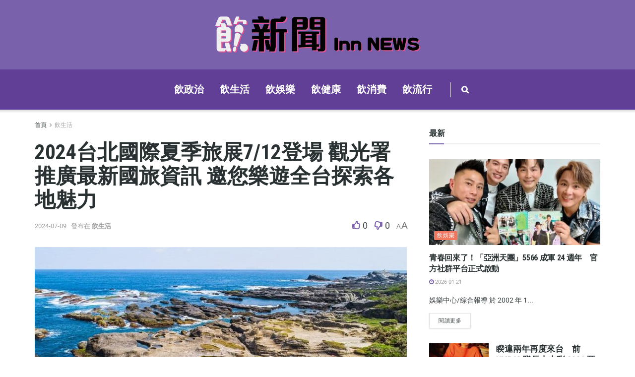

--- FILE ---
content_type: text/html; charset=UTF-8
request_url: https://drinkdailynews.com/archives/3137
body_size: 31860
content:
<!doctype html>
<!--[if lt IE 7]> <html class="no-js lt-ie9 lt-ie8 lt-ie7" dir="ltr" lang="zh-TW" prefix="og: https://ogp.me/ns#"> <![endif]-->
<!--[if IE 7]>    <html class="no-js lt-ie9 lt-ie8" dir="ltr" lang="zh-TW" prefix="og: https://ogp.me/ns#"> <![endif]-->
<!--[if IE 8]>    <html class="no-js lt-ie9" dir="ltr" lang="zh-TW" prefix="og: https://ogp.me/ns#"> <![endif]-->
<!--[if IE 9]>    <html class="no-js lt-ie10" dir="ltr" lang="zh-TW" prefix="og: https://ogp.me/ns#"> <![endif]-->
<!--[if gt IE 8]><!--> <html class="no-js" dir="ltr" lang="zh-TW" prefix="og: https://ogp.me/ns#"> <!--<![endif]-->
<head>
    <meta http-equiv="Content-Type" content="text/html; charset=UTF-8" />
    <meta name='viewport' content='width=device-width, initial-scale=1, user-scalable=yes' />
    <link rel="profile" href="http://gmpg.org/xfn/11" />
    <link rel="pingback" href="https://drinkdailynews.com/xmlrpc.php" />
    <title>2024台北國際夏季旅展7/12登場 觀光署推廣最新國旅資訊 邀您樂遊全台探索各地魅力 - 飲新聞</title>
<link rel="preload" as="font" href="https://drinkdailynews.com/wp-content/themes/jnews/assets/fonts/jegicon/fonts/jegicon.svg" crossorigin>
<link rel="preload" as="font" href="https://drinkdailynews.com/wp-content/themes/jnews/assets/fonts/jegicon/fonts/jegicon.ttf" crossorigin>
<link rel="preload" as="font" href="https://drinkdailynews.com/wp-content/themes/jnews/assets/fonts/jegicon/fonts/jegicon.woff" crossorigin>
	<style>img:is([sizes="auto" i], [sizes^="auto," i]) { contain-intrinsic-size: 3000px 1500px }</style>
	
		<!-- All in One SEO 4.9.3 - aioseo.com -->
	<meta name="description" content="生活中心/綜合報導 「2024台北國際夏季旅展」將於7月12日至15日一連4天於台北世貿一館盛大展開，交通部觀" />
	<meta name="robots" content="max-image-preview:large" />
	<meta name="author" content="新聞中心"/>
	<meta name="google-site-verification" content="E9VSjylMJu3YKY_HVWxhZyNwmEJtb-p1ezqFJ9bPwh4" />
	<link rel="canonical" href="https://drinkdailynews.com/archives/3137" />
	<meta name="generator" content="All in One SEO (AIOSEO) 4.9.3" />
		<meta property="og:locale" content="zh_TW" />
		<meta property="og:site_name" content="飲新聞 - 細細品酌生活周遭大小事" />
		<meta property="og:type" content="article" />
		<meta property="og:title" content="2024台北國際夏季旅展7/12登場 觀光署推廣最新國旅資訊 邀您樂遊全台探索各地魅力 - 飲新聞" />
		<meta property="og:description" content="生活中心/綜合報導 「2024台北國際夏季旅展」將於7月12日至15日一連4天於台北世貿一館盛大展開，交通部觀" />
		<meta property="og:url" content="https://drinkdailynews.com/archives/3137" />
		<meta property="og:image" content="https://drinkdailynews.com/wp-content/uploads/logo.png" />
		<meta property="og:image:secure_url" content="https://drinkdailynews.com/wp-content/uploads/logo.png" />
		<meta property="og:image:width" content="1503" />
		<meta property="og:image:height" content="280" />
		<meta property="article:published_time" content="2024-07-09T05:15:44+00:00" />
		<meta property="article:modified_time" content="2024-07-09T12:15:24+00:00" />
		<meta name="twitter:card" content="summary_large_image" />
		<meta name="twitter:title" content="2024台北國際夏季旅展7/12登場 觀光署推廣最新國旅資訊 邀您樂遊全台探索各地魅力 - 飲新聞" />
		<meta name="twitter:description" content="生活中心/綜合報導 「2024台北國際夏季旅展」將於7月12日至15日一連4天於台北世貿一館盛大展開，交通部觀" />
		<meta name="twitter:image" content="https://drinkdailynews.com/wp-content/uploads/logo.png" />
		<script type="application/ld+json" class="aioseo-schema">
			{"@context":"https:\/\/schema.org","@graph":[{"@type":"BlogPosting","@id":"https:\/\/drinkdailynews.com\/archives\/3137#blogposting","name":"2024\u53f0\u5317\u570b\u969b\u590f\u5b63\u65c5\u5c557\/12\u767b\u5834 \u89c0\u5149\u7f72\u63a8\u5ee3\u6700\u65b0\u570b\u65c5\u8cc7\u8a0a \u9080\u60a8\u6a02\u904a\u5168\u53f0\u63a2\u7d22\u5404\u5730\u9b45\u529b - \u98f2\u65b0\u805e","headline":"2024\u53f0\u5317\u570b\u969b\u590f\u5b63\u65c5\u5c557\/12\u767b\u5834 \u89c0\u5149\u7f72\u63a8\u5ee3\u6700\u65b0\u570b\u65c5\u8cc7\u8a0a \u9080\u60a8\u6a02\u904a\u5168\u53f0\u63a2\u7d22\u5404\u5730\u9b45\u529b","author":{"@id":"https:\/\/drinkdailynews.com\/archives\/author\/findnewstoday#author"},"publisher":{"@id":"https:\/\/drinkdailynews.com\/#organization"},"image":{"@type":"ImageObject","url":"https:\/\/drinkdailynews.com\/wp-content\/uploads\/02_0043569-1.jpg","width":800,"height":450},"datePublished":"2024-07-09T13:15:44+08:00","dateModified":"2024-07-09T20:15:24+08:00","inLanguage":"zh-TW","mainEntityOfPage":{"@id":"https:\/\/drinkdailynews.com\/archives\/3137#webpage"},"isPartOf":{"@id":"https:\/\/drinkdailynews.com\/archives\/3137#webpage"},"articleSection":"\u98f2\u751f\u6d3b"},{"@type":"BreadcrumbList","@id":"https:\/\/drinkdailynews.com\/archives\/3137#breadcrumblist","itemListElement":[{"@type":"ListItem","@id":"https:\/\/drinkdailynews.com#listItem","position":1,"name":"\u4e3b\u9801","item":"https:\/\/drinkdailynews.com","nextItem":{"@type":"ListItem","@id":"https:\/\/drinkdailynews.com\/archives\/category\/life#listItem","name":"\u98f2\u751f\u6d3b"}},{"@type":"ListItem","@id":"https:\/\/drinkdailynews.com\/archives\/category\/life#listItem","position":2,"name":"\u98f2\u751f\u6d3b","item":"https:\/\/drinkdailynews.com\/archives\/category\/life","nextItem":{"@type":"ListItem","@id":"https:\/\/drinkdailynews.com\/archives\/3137#listItem","name":"2024\u53f0\u5317\u570b\u969b\u590f\u5b63\u65c5\u5c557\/12\u767b\u5834 \u89c0\u5149\u7f72\u63a8\u5ee3\u6700\u65b0\u570b\u65c5\u8cc7\u8a0a \u9080\u60a8\u6a02\u904a\u5168\u53f0\u63a2\u7d22\u5404\u5730\u9b45\u529b"},"previousItem":{"@type":"ListItem","@id":"https:\/\/drinkdailynews.com#listItem","name":"\u4e3b\u9801"}},{"@type":"ListItem","@id":"https:\/\/drinkdailynews.com\/archives\/3137#listItem","position":3,"name":"2024\u53f0\u5317\u570b\u969b\u590f\u5b63\u65c5\u5c557\/12\u767b\u5834 \u89c0\u5149\u7f72\u63a8\u5ee3\u6700\u65b0\u570b\u65c5\u8cc7\u8a0a \u9080\u60a8\u6a02\u904a\u5168\u53f0\u63a2\u7d22\u5404\u5730\u9b45\u529b","previousItem":{"@type":"ListItem","@id":"https:\/\/drinkdailynews.com\/archives\/category\/life#listItem","name":"\u98f2\u751f\u6d3b"}}]},{"@type":"Organization","@id":"https:\/\/drinkdailynews.com\/#organization","name":"\u98f2\u65b0\u805e","description":"\u7d30\u7d30\u54c1\u914c\u751f\u6d3b\u5468\u906d\u5927\u5c0f\u4e8b","url":"https:\/\/drinkdailynews.com\/","logo":{"@type":"ImageObject","url":"https:\/\/drinkdailynews.com\/wp-content\/uploads\/logo.png","@id":"https:\/\/drinkdailynews.com\/archives\/3137\/#organizationLogo","width":1503,"height":280},"image":{"@id":"https:\/\/drinkdailynews.com\/archives\/3137\/#organizationLogo"}},{"@type":"Person","@id":"https:\/\/drinkdailynews.com\/archives\/author\/findnewstoday#author","url":"https:\/\/drinkdailynews.com\/archives\/author\/findnewstoday","name":"\u65b0\u805e\u4e2d\u5fc3","image":{"@type":"ImageObject","@id":"https:\/\/drinkdailynews.com\/archives\/3137#authorImage","url":"https:\/\/secure.gravatar.com\/avatar\/0a9fd38eace47c83ba8ab4b2cf2dea626c3fc0ef4a5fabeaaa3f736fde57a525?s=96&d=mm&r=g","width":96,"height":96,"caption":"\u65b0\u805e\u4e2d\u5fc3"}},{"@type":"WebPage","@id":"https:\/\/drinkdailynews.com\/archives\/3137#webpage","url":"https:\/\/drinkdailynews.com\/archives\/3137","name":"2024\u53f0\u5317\u570b\u969b\u590f\u5b63\u65c5\u5c557\/12\u767b\u5834 \u89c0\u5149\u7f72\u63a8\u5ee3\u6700\u65b0\u570b\u65c5\u8cc7\u8a0a \u9080\u60a8\u6a02\u904a\u5168\u53f0\u63a2\u7d22\u5404\u5730\u9b45\u529b - \u98f2\u65b0\u805e","description":"\u751f\u6d3b\u4e2d\u5fc3\/\u7d9c\u5408\u5831\u5c0e \u300c2024\u53f0\u5317\u570b\u969b\u590f\u5b63\u65c5\u5c55\u300d\u5c07\u65bc7\u670812\u65e5\u81f315\u65e5\u4e00\u90234\u5929\u65bc\u53f0\u5317\u4e16\u8cbf\u4e00\u9928\u76db\u5927\u5c55\u958b\uff0c\u4ea4\u901a\u90e8\u89c0","inLanguage":"zh-TW","isPartOf":{"@id":"https:\/\/drinkdailynews.com\/#website"},"breadcrumb":{"@id":"https:\/\/drinkdailynews.com\/archives\/3137#breadcrumblist"},"author":{"@id":"https:\/\/drinkdailynews.com\/archives\/author\/findnewstoday#author"},"creator":{"@id":"https:\/\/drinkdailynews.com\/archives\/author\/findnewstoday#author"},"image":{"@type":"ImageObject","url":"https:\/\/drinkdailynews.com\/wp-content\/uploads\/02_0043569-1.jpg","@id":"https:\/\/drinkdailynews.com\/archives\/3137\/#mainImage","width":800,"height":450},"primaryImageOfPage":{"@id":"https:\/\/drinkdailynews.com\/archives\/3137#mainImage"},"datePublished":"2024-07-09T13:15:44+08:00","dateModified":"2024-07-09T20:15:24+08:00"},{"@type":"WebSite","@id":"https:\/\/drinkdailynews.com\/#website","url":"https:\/\/drinkdailynews.com\/","name":"\u98f2\u65b0\u805e","description":"\u7d30\u7d30\u54c1\u914c\u751f\u6d3b\u5468\u906d\u5927\u5c0f\u4e8b","inLanguage":"zh-TW","publisher":{"@id":"https:\/\/drinkdailynews.com\/#organization"}}]}
		</script>
		<!-- All in One SEO -->

<meta property="og:type" content="article">
<meta property="og:title" content="2024台北國際夏季旅展7/12登場 觀光署推廣最新國旅資訊 邀您樂遊全台探索各地魅力">
<meta property="og:site_name" content="飲新聞">
<meta property="og:description" content="生活中心/綜合報導 「2024台北國際夏">
<meta property="og:url" content="https://drinkdailynews.com/archives/3137">
<meta property="og:locale" content="zh_TW">
<meta property="og:image" content="https://drinkdailynews.com/wp-content/uploads/02_0043569-1.jpg">
<meta property="og:image:height" content="450">
<meta property="og:image:width" content="800">
<meta property="article:published_time" content="2024-07-09T13:15:44+08:00">
<meta property="article:modified_time" content="2024-07-09T20:15:24+08:00">
<meta property="article:section" content="飲生活">
<meta name="twitter:card" content="summary_large_image">
<meta name="twitter:title" content="2024台北國際夏季旅展7/12登場 觀光署推廣最新國旅資訊 邀您樂遊全台探索各地魅力">
<meta name="twitter:description" content="生活中心/綜合報導 「2024台北國際夏">
<meta name="twitter:url" content="https://drinkdailynews.com/archives/3137">
<meta name="twitter:site" content="">
<meta name="twitter:image:src" content="https://drinkdailynews.com/wp-content/uploads/02_0043569-1.jpg">
<meta name="twitter:image:width" content="800">
<meta name="twitter:image:height" content="450">
			<script type="text/javascript">
			  var jnews_ajax_url = '/?ajax-request=jnews'
			</script>
			<script type="text/javascript">;window.jnews=window.jnews||{},window.jnews.library=window.jnews.library||{},window.jnews.library=function(){"use strict";var e=this;e.win=window,e.doc=document,e.noop=function(){},e.globalBody=e.doc.getElementsByTagName("body")[0],e.globalBody=e.globalBody?e.globalBody:e.doc,e.win.jnewsDataStorage=e.win.jnewsDataStorage||{_storage:new WeakMap,put:function(e,t,n){this._storage.has(e)||this._storage.set(e,new Map),this._storage.get(e).set(t,n)},get:function(e,t){return this._storage.get(e).get(t)},has:function(e,t){return this._storage.has(e)&&this._storage.get(e).has(t)},remove:function(e,t){var n=this._storage.get(e).delete(t);return 0===!this._storage.get(e).size&&this._storage.delete(e),n}},e.windowWidth=function(){return e.win.innerWidth||e.docEl.clientWidth||e.globalBody.clientWidth},e.windowHeight=function(){return e.win.innerHeight||e.docEl.clientHeight||e.globalBody.clientHeight},e.requestAnimationFrame=e.win.requestAnimationFrame||e.win.webkitRequestAnimationFrame||e.win.mozRequestAnimationFrame||e.win.msRequestAnimationFrame||window.oRequestAnimationFrame||function(e){return setTimeout(e,1e3/60)},e.cancelAnimationFrame=e.win.cancelAnimationFrame||e.win.webkitCancelAnimationFrame||e.win.webkitCancelRequestAnimationFrame||e.win.mozCancelAnimationFrame||e.win.msCancelRequestAnimationFrame||e.win.oCancelRequestAnimationFrame||function(e){clearTimeout(e)},e.classListSupport="classList"in document.createElement("_"),e.hasClass=e.classListSupport?function(e,t){return e.classList.contains(t)}:function(e,t){return e.className.indexOf(t)>=0},e.addClass=e.classListSupport?function(t,n){e.hasClass(t,n)||t.classList.add(n)}:function(t,n){e.hasClass(t,n)||(t.className+=" "+n)},e.removeClass=e.classListSupport?function(t,n){e.hasClass(t,n)&&t.classList.remove(n)}:function(t,n){e.hasClass(t,n)&&(t.className=t.className.replace(n,""))},e.objKeys=function(e){var t=[];for(var n in e)Object.prototype.hasOwnProperty.call(e,n)&&t.push(n);return t},e.isObjectSame=function(e,t){var n=!0;return JSON.stringify(e)!==JSON.stringify(t)&&(n=!1),n},e.extend=function(){for(var e,t,n,o=arguments[0]||{},i=1,a=arguments.length;i<a;i++)if(null!==(e=arguments[i]))for(t in e)o!==(n=e[t])&&void 0!==n&&(o[t]=n);return o},e.dataStorage=e.win.jnewsDataStorage,e.isVisible=function(e){return 0!==e.offsetWidth&&0!==e.offsetHeight||e.getBoundingClientRect().length},e.getHeight=function(e){return e.offsetHeight||e.clientHeight||e.getBoundingClientRect().height},e.getWidth=function(e){return e.offsetWidth||e.clientWidth||e.getBoundingClientRect().width},e.supportsPassive=!1;try{var t=Object.defineProperty({},"passive",{get:function(){e.supportsPassive=!0}});"createEvent"in e.doc?e.win.addEventListener("test",null,t):"fireEvent"in e.doc&&e.win.attachEvent("test",null)}catch(e){}e.passiveOption=!!e.supportsPassive&&{passive:!0},e.setStorage=function(e,t){e="jnews-"+e;var n={expired:Math.floor(((new Date).getTime()+432e5)/1e3)};t=Object.assign(n,t);localStorage.setItem(e,JSON.stringify(t))},e.getStorage=function(e){e="jnews-"+e;var t=localStorage.getItem(e);return null!==t&&0<t.length?JSON.parse(localStorage.getItem(e)):{}},e.expiredStorage=function(){var t,n="jnews-";for(var o in localStorage)o.indexOf(n)>-1&&"undefined"!==(t=e.getStorage(o.replace(n,""))).expired&&t.expired<Math.floor((new Date).getTime()/1e3)&&localStorage.removeItem(o)},e.addEvents=function(t,n,o){for(var i in n){var a=["touchstart","touchmove"].indexOf(i)>=0&&!o&&e.passiveOption;"createEvent"in e.doc?t.addEventListener(i,n[i],a):"fireEvent"in e.doc&&t.attachEvent("on"+i,n[i])}},e.removeEvents=function(t,n){for(var o in n)"createEvent"in e.doc?t.removeEventListener(o,n[o]):"fireEvent"in e.doc&&t.detachEvent("on"+o,n[o])},e.triggerEvents=function(t,n,o){var i;o=o||{detail:null};return"createEvent"in e.doc?(!(i=e.doc.createEvent("CustomEvent")||new CustomEvent(n)).initCustomEvent||i.initCustomEvent(n,!0,!1,o),void t.dispatchEvent(i)):"fireEvent"in e.doc?((i=e.doc.createEventObject()).eventType=n,void t.fireEvent("on"+i.eventType,i)):void 0},e.getParents=function(t,n){void 0===n&&(n=e.doc);for(var o=[],i=t.parentNode,a=!1;!a;)if(i){var r=i;r.querySelectorAll(n).length?a=!0:(o.push(r),i=r.parentNode)}else o=[],a=!0;return o},e.forEach=function(e,t,n){for(var o=0,i=e.length;o<i;o++)t.call(n,e[o],o)},e.getText=function(e){return e.innerText||e.textContent},e.setText=function(e,t){var n="object"==typeof t?t.innerText||t.textContent:t;e.innerText&&(e.innerText=n),e.textContent&&(e.textContent=n)},e.httpBuildQuery=function(t){return e.objKeys(t).reduce(function t(n){var o=arguments.length>1&&void 0!==arguments[1]?arguments[1]:null;return function(i,a){var r=n[a];a=encodeURIComponent(a);var s=o?"".concat(o,"[").concat(a,"]"):a;return null==r||"function"==typeof r?(i.push("".concat(s,"=")),i):["number","boolean","string"].includes(typeof r)?(i.push("".concat(s,"=").concat(encodeURIComponent(r))),i):(i.push(e.objKeys(r).reduce(t(r,s),[]).join("&")),i)}}(t),[]).join("&")},e.get=function(t,n,o,i){return o="function"==typeof o?o:e.noop,e.ajax("GET",t,n,o,i)},e.post=function(t,n,o,i){return o="function"==typeof o?o:e.noop,e.ajax("POST",t,n,o,i)},e.ajax=function(t,n,o,i,a){var r=new XMLHttpRequest,s=n,c=e.httpBuildQuery(o);if(t=-1!=["GET","POST"].indexOf(t)?t:"GET",r.open(t,s+("GET"==t?"?"+c:""),!0),"POST"==t&&r.setRequestHeader("Content-type","application/x-www-form-urlencoded"),r.setRequestHeader("X-Requested-With","XMLHttpRequest"),r.onreadystatechange=function(){4===r.readyState&&200<=r.status&&300>r.status&&"function"==typeof i&&i.call(void 0,r.response)},void 0!==a&&!a){return{xhr:r,send:function(){r.send("POST"==t?c:null)}}}return r.send("POST"==t?c:null),{xhr:r}},e.scrollTo=function(t,n,o){function i(e,t,n){this.start=this.position(),this.change=e-this.start,this.currentTime=0,this.increment=20,this.duration=void 0===n?500:n,this.callback=t,this.finish=!1,this.animateScroll()}return Math.easeInOutQuad=function(e,t,n,o){return(e/=o/2)<1?n/2*e*e+t:-n/2*(--e*(e-2)-1)+t},i.prototype.stop=function(){this.finish=!0},i.prototype.move=function(t){e.doc.documentElement.scrollTop=t,e.globalBody.parentNode.scrollTop=t,e.globalBody.scrollTop=t},i.prototype.position=function(){return e.doc.documentElement.scrollTop||e.globalBody.parentNode.scrollTop||e.globalBody.scrollTop},i.prototype.animateScroll=function(){this.currentTime+=this.increment;var t=Math.easeInOutQuad(this.currentTime,this.start,this.change,this.duration);this.move(t),this.currentTime<this.duration&&!this.finish?e.requestAnimationFrame.call(e.win,this.animateScroll.bind(this)):this.callback&&"function"==typeof this.callback&&this.callback()},new i(t,n,o)},e.unwrap=function(t){var n,o=t;e.forEach(t,(function(e,t){n?n+=e:n=e})),o.replaceWith(n)},e.performance={start:function(e){performance.mark(e+"Start")},stop:function(e){performance.mark(e+"End"),performance.measure(e,e+"Start",e+"End")}},e.fps=function(){var t=0,n=0,o=0;!function(){var i=t=0,a=0,r=0,s=document.getElementById("fpsTable"),c=function(t){void 0===document.getElementsByTagName("body")[0]?e.requestAnimationFrame.call(e.win,(function(){c(t)})):document.getElementsByTagName("body")[0].appendChild(t)};null===s&&((s=document.createElement("div")).style.position="fixed",s.style.top="120px",s.style.left="10px",s.style.width="100px",s.style.height="20px",s.style.border="1px solid black",s.style.fontSize="11px",s.style.zIndex="100000",s.style.backgroundColor="white",s.id="fpsTable",c(s));var l=function(){o++,n=Date.now(),(a=(o/(r=(n-t)/1e3)).toPrecision(2))!=i&&(i=a,s.innerHTML=i+"fps"),1<r&&(t=n,o=0),e.requestAnimationFrame.call(e.win,l)};l()}()},e.instr=function(e,t){for(var n=0;n<t.length;n++)if(-1!==e.toLowerCase().indexOf(t[n].toLowerCase()))return!0},e.winLoad=function(t,n){function o(o){if("complete"===e.doc.readyState||"interactive"===e.doc.readyState)return!o||n?setTimeout(t,n||1):t(o),1}o()||e.addEvents(e.win,{load:o})},e.docReady=function(t,n){function o(o){if("complete"===e.doc.readyState||"interactive"===e.doc.readyState)return!o||n?setTimeout(t,n||1):t(o),1}o()||e.addEvents(e.doc,{DOMContentLoaded:o})},e.fireOnce=function(){e.docReady((function(){e.assets=e.assets||[],e.assets.length&&(e.boot(),e.load_assets())}),50)},e.boot=function(){e.length&&e.doc.querySelectorAll("style[media]").forEach((function(e){"not all"==e.getAttribute("media")&&e.removeAttribute("media")}))},e.create_js=function(t,n){var o=e.doc.createElement("script");switch(o.setAttribute("src",t),n){case"defer":o.setAttribute("defer",!0);break;case"async":o.setAttribute("async",!0);break;case"deferasync":o.setAttribute("defer",!0),o.setAttribute("async",!0)}e.globalBody.appendChild(o)},e.load_assets=function(){"object"==typeof e.assets&&e.forEach(e.assets.slice(0),(function(t,n){var o="";t.defer&&(o+="defer"),t.async&&(o+="async"),e.create_js(t.url,o);var i=e.assets.indexOf(t);i>-1&&e.assets.splice(i,1)})),e.assets=jnewsoption.au_scripts=window.jnewsads=[]},e.setCookie=function(e,t,n){var o="";if(n){var i=new Date;i.setTime(i.getTime()+24*n*60*60*1e3),o="; expires="+i.toUTCString()}document.cookie=e+"="+(t||"")+o+"; path=/"},e.getCookie=function(e){for(var t=e+"=",n=document.cookie.split(";"),o=0;o<n.length;o++){for(var i=n[o];" "==i.charAt(0);)i=i.substring(1,i.length);if(0==i.indexOf(t))return i.substring(t.length,i.length)}return null},e.eraseCookie=function(e){document.cookie=e+"=; Path=/; Expires=Thu, 01 Jan 1970 00:00:01 GMT;"},e.docReady((function(){e.globalBody=e.globalBody==e.doc?e.doc.getElementsByTagName("body")[0]:e.globalBody,e.globalBody=e.globalBody?e.globalBody:e.doc})),e.winLoad((function(){e.winLoad((function(){var t=!1;if(void 0!==window.jnewsadmin)if(void 0!==window.file_version_checker){var n=e.objKeys(window.file_version_checker);n.length?n.forEach((function(e){t||"10.0.4"===window.file_version_checker[e]||(t=!0)})):t=!0}else t=!0;t&&(window.jnewsHelper.getMessage(),window.jnewsHelper.getNotice())}),2500)}))},window.jnews.library=new window.jnews.library;</script><script type="module">;/*! instant.page v5.1.1 - (C) 2019-2020 Alexandre Dieulot - https://instant.page/license */
let t,e;const n=new Set,o=document.createElement("link"),i=o.relList&&o.relList.supports&&o.relList.supports("prefetch")&&window.IntersectionObserver&&"isIntersecting"in IntersectionObserverEntry.prototype,s="instantAllowQueryString"in document.body.dataset,a="instantAllowExternalLinks"in document.body.dataset,r="instantWhitelist"in document.body.dataset,c="instantMousedownShortcut"in document.body.dataset,d=1111;let l=65,u=!1,f=!1,m=!1;if("instantIntensity"in document.body.dataset){const t=document.body.dataset.instantIntensity;if("mousedown"==t.substr(0,"mousedown".length))u=!0,"mousedown-only"==t&&(f=!0);else if("viewport"==t.substr(0,"viewport".length))navigator.connection&&(navigator.connection.saveData||navigator.connection.effectiveType&&navigator.connection.effectiveType.includes("2g"))||("viewport"==t?document.documentElement.clientWidth*document.documentElement.clientHeight<45e4&&(m=!0):"viewport-all"==t&&(m=!0));else{const e=parseInt(t);isNaN(e)||(l=e)}}if(i){const n={capture:!0,passive:!0};if(f||document.addEventListener("touchstart",(function(t){e=performance.now();const n=t.target.closest("a");h(n)&&v(n.href)}),n),u?c||document.addEventListener("mousedown",(function(t){const e=t.target.closest("a");h(e)&&v(e.href)}),n):document.addEventListener("mouseover",(function(n){if(performance.now()-e<d)return;if(!("closest"in n.target))return;const o=n.target.closest("a");h(o)&&(o.addEventListener("mouseout",p,{passive:!0}),t=setTimeout((()=>{v(o.href),t=void 0}),l))}),n),c&&document.addEventListener("mousedown",(function(t){if(performance.now()-e<d)return;const n=t.target.closest("a");if(t.which>1||t.metaKey||t.ctrlKey)return;if(!n)return;n.addEventListener("click",(function(t){1337!=t.detail&&t.preventDefault()}),{capture:!0,passive:!1,once:!0});const o=new MouseEvent("click",{view:window,bubbles:!0,cancelable:!1,detail:1337});n.dispatchEvent(o)}),n),m){let t;(t=window.requestIdleCallback?t=>{requestIdleCallback(t,{timeout:1500})}:t=>{t()})((()=>{const t=new IntersectionObserver((e=>{e.forEach((e=>{if(e.isIntersecting){const n=e.target;t.unobserve(n),v(n.href)}}))}));document.querySelectorAll("a").forEach((e=>{h(e)&&t.observe(e)}))}))}}function p(e){e.relatedTarget&&e.target.closest("a")==e.relatedTarget.closest("a")||t&&(clearTimeout(t),t=void 0)}function h(t){if(t&&t.href&&(!r||"instant"in t.dataset)&&(a||t.origin==location.origin||"instant"in t.dataset)&&["http:","https:"].includes(t.protocol)&&("http:"!=t.protocol||"https:"!=location.protocol)&&(s||!t.search||"instant"in t.dataset)&&!(t.hash&&t.pathname+t.search==location.pathname+location.search||"noInstant"in t.dataset))return!0}function v(t){if(n.has(t))return;const e=document.createElement("link");e.rel="prefetch",e.href=t,document.head.appendChild(e),n.add(t)}</script><link rel='dns-prefetch' href='//fonts.googleapis.com' />
<link rel='dns-prefetch' href='//maps.googleapis.com' />
<link rel='dns-prefetch' href='//maps.gstatic.com' />
<link rel='dns-prefetch' href='//fonts.gstatic.com' />
<link rel='dns-prefetch' href='//ajax.googleapis.com' />
<link rel='dns-prefetch' href='//apis.google.com' />
<link rel='dns-prefetch' href='//google-analytics.com' />
<link rel='dns-prefetch' href='//www.google-analytics.com' />
<link rel='dns-prefetch' href='//ssl.google-analytics.com' />
<link rel='dns-prefetch' href='//youtube.com' />
<link rel='dns-prefetch' href='//cdnjs.cloudflare.com' />
<link rel='dns-prefetch' href='//connect.facebook.net' />
<link rel='dns-prefetch' href='//w.sharethis.com' />
<link rel='dns-prefetch' href='//s0.wp.com' />
<link rel='dns-prefetch' href='//s1.wp.com' />
<link rel='dns-prefetch' href='//s2.wp.com' />
<link rel='dns-prefetch' href='//s.gravatar.com' />
<link rel='dns-prefetch' href='//0.gravatar.com' />
<link rel='dns-prefetch' href='//2.gravatar.com' />
<link rel='dns-prefetch' href='//1.gravatar.com' />
<link rel='dns-prefetch' href='//stats.wp.com' />
<link rel='preconnect' href='https://fonts.gstatic.com' />
<link rel="alternate" type="application/rss+xml" title="訂閱《飲新聞》&raquo; 資訊提供" href="https://drinkdailynews.com/feed" />
<link rel="alternate" type="application/rss+xml" title="訂閱《飲新聞》&raquo; 留言的資訊提供" href="https://drinkdailynews.com/comments/feed" />
<script type="text/javascript">
/* <![CDATA[ */
window._wpemojiSettings = {"baseUrl":"https:\/\/s.w.org\/images\/core\/emoji\/16.0.1\/72x72\/","ext":".png","svgUrl":"https:\/\/s.w.org\/images\/core\/emoji\/16.0.1\/svg\/","svgExt":".svg","source":{"concatemoji":"https:\/\/drinkdailynews.com\/wp-includes\/js\/wp-emoji-release.min.js?ver=6.8.3"}};
/*! This file is auto-generated */
!function(s,n){var o,i,e;function c(e){try{var t={supportTests:e,timestamp:(new Date).valueOf()};sessionStorage.setItem(o,JSON.stringify(t))}catch(e){}}function p(e,t,n){e.clearRect(0,0,e.canvas.width,e.canvas.height),e.fillText(t,0,0);var t=new Uint32Array(e.getImageData(0,0,e.canvas.width,e.canvas.height).data),a=(e.clearRect(0,0,e.canvas.width,e.canvas.height),e.fillText(n,0,0),new Uint32Array(e.getImageData(0,0,e.canvas.width,e.canvas.height).data));return t.every(function(e,t){return e===a[t]})}function u(e,t){e.clearRect(0,0,e.canvas.width,e.canvas.height),e.fillText(t,0,0);for(var n=e.getImageData(16,16,1,1),a=0;a<n.data.length;a++)if(0!==n.data[a])return!1;return!0}function f(e,t,n,a){switch(t){case"flag":return n(e,"\ud83c\udff3\ufe0f\u200d\u26a7\ufe0f","\ud83c\udff3\ufe0f\u200b\u26a7\ufe0f")?!1:!n(e,"\ud83c\udde8\ud83c\uddf6","\ud83c\udde8\u200b\ud83c\uddf6")&&!n(e,"\ud83c\udff4\udb40\udc67\udb40\udc62\udb40\udc65\udb40\udc6e\udb40\udc67\udb40\udc7f","\ud83c\udff4\u200b\udb40\udc67\u200b\udb40\udc62\u200b\udb40\udc65\u200b\udb40\udc6e\u200b\udb40\udc67\u200b\udb40\udc7f");case"emoji":return!a(e,"\ud83e\udedf")}return!1}function g(e,t,n,a){var r="undefined"!=typeof WorkerGlobalScope&&self instanceof WorkerGlobalScope?new OffscreenCanvas(300,150):s.createElement("canvas"),o=r.getContext("2d",{willReadFrequently:!0}),i=(o.textBaseline="top",o.font="600 32px Arial",{});return e.forEach(function(e){i[e]=t(o,e,n,a)}),i}function t(e){var t=s.createElement("script");t.src=e,t.defer=!0,s.head.appendChild(t)}"undefined"!=typeof Promise&&(o="wpEmojiSettingsSupports",i=["flag","emoji"],n.supports={everything:!0,everythingExceptFlag:!0},e=new Promise(function(e){s.addEventListener("DOMContentLoaded",e,{once:!0})}),new Promise(function(t){var n=function(){try{var e=JSON.parse(sessionStorage.getItem(o));if("object"==typeof e&&"number"==typeof e.timestamp&&(new Date).valueOf()<e.timestamp+604800&&"object"==typeof e.supportTests)return e.supportTests}catch(e){}return null}();if(!n){if("undefined"!=typeof Worker&&"undefined"!=typeof OffscreenCanvas&&"undefined"!=typeof URL&&URL.createObjectURL&&"undefined"!=typeof Blob)try{var e="postMessage("+g.toString()+"("+[JSON.stringify(i),f.toString(),p.toString(),u.toString()].join(",")+"));",a=new Blob([e],{type:"text/javascript"}),r=new Worker(URL.createObjectURL(a),{name:"wpTestEmojiSupports"});return void(r.onmessage=function(e){c(n=e.data),r.terminate(),t(n)})}catch(e){}c(n=g(i,f,p,u))}t(n)}).then(function(e){for(var t in e)n.supports[t]=e[t],n.supports.everything=n.supports.everything&&n.supports[t],"flag"!==t&&(n.supports.everythingExceptFlag=n.supports.everythingExceptFlag&&n.supports[t]);n.supports.everythingExceptFlag=n.supports.everythingExceptFlag&&!n.supports.flag,n.DOMReady=!1,n.readyCallback=function(){n.DOMReady=!0}}).then(function(){return e}).then(function(){var e;n.supports.everything||(n.readyCallback(),(e=n.source||{}).concatemoji?t(e.concatemoji):e.wpemoji&&e.twemoji&&(t(e.twemoji),t(e.wpemoji)))}))}((window,document),window._wpemojiSettings);
/* ]]> */
</script>
<style id='wp-emoji-styles-inline-css' type='text/css'>

	img.wp-smiley, img.emoji {
		display: inline !important;
		border: none !important;
		box-shadow: none !important;
		height: 1em !important;
		width: 1em !important;
		margin: 0 0.07em !important;
		vertical-align: -0.1em !important;
		background: none !important;
		padding: 0 !important;
	}
</style>
<link rel='stylesheet' id='wp-block-library-css' href='https://drinkdailynews.com/wp-includes/css/dist/block-library/style.min.css?ver=6.8.3' type='text/css' media='all' />
<style id='classic-theme-styles-inline-css' type='text/css'>
/*! This file is auto-generated */
.wp-block-button__link{color:#fff;background-color:#32373c;border-radius:9999px;box-shadow:none;text-decoration:none;padding:calc(.667em + 2px) calc(1.333em + 2px);font-size:1.125em}.wp-block-file__button{background:#32373c;color:#fff;text-decoration:none}
</style>
<link data-minify="1" rel='stylesheet' id='aioseo/css/src/vue/standalone/blocks/table-of-contents/global.scss-css' href='https://drinkdailynews.com/wp-content/cache/min/1/wp-content/plugins/all-in-one-seo-pack/dist/Lite/assets/css/table-of-contents/global.e90f6d47.css?ver=1768998562' type='text/css' media='all' />
<link data-minify="1" rel='stylesheet' id='coblocks-frontend-css' href='https://drinkdailynews.com/wp-content/cache/min/1/wp-content/plugins/coblocks/dist/style-coblocks-1.css?ver=1768998562' type='text/css' media='all' />
<link data-minify="1" rel='stylesheet' id='coblocks-extensions-css' href='https://drinkdailynews.com/wp-content/cache/min/1/wp-content/plugins/coblocks/dist/style-coblocks-extensions.css?ver=1768998562' type='text/css' media='all' />
<link data-minify="1" rel='stylesheet' id='coblocks-animation-css' href='https://drinkdailynews.com/wp-content/cache/min/1/wp-content/plugins/coblocks/dist/style-coblocks-animation.css?ver=1768998562' type='text/css' media='all' />
<style id='global-styles-inline-css' type='text/css'>
:root{--wp--preset--aspect-ratio--square: 1;--wp--preset--aspect-ratio--4-3: 4/3;--wp--preset--aspect-ratio--3-4: 3/4;--wp--preset--aspect-ratio--3-2: 3/2;--wp--preset--aspect-ratio--2-3: 2/3;--wp--preset--aspect-ratio--16-9: 16/9;--wp--preset--aspect-ratio--9-16: 9/16;--wp--preset--color--black: #000000;--wp--preset--color--cyan-bluish-gray: #abb8c3;--wp--preset--color--white: #ffffff;--wp--preset--color--pale-pink: #f78da7;--wp--preset--color--vivid-red: #cf2e2e;--wp--preset--color--luminous-vivid-orange: #ff6900;--wp--preset--color--luminous-vivid-amber: #fcb900;--wp--preset--color--light-green-cyan: #7bdcb5;--wp--preset--color--vivid-green-cyan: #00d084;--wp--preset--color--pale-cyan-blue: #8ed1fc;--wp--preset--color--vivid-cyan-blue: #0693e3;--wp--preset--color--vivid-purple: #9b51e0;--wp--preset--gradient--vivid-cyan-blue-to-vivid-purple: linear-gradient(135deg,rgba(6,147,227,1) 0%,rgb(155,81,224) 100%);--wp--preset--gradient--light-green-cyan-to-vivid-green-cyan: linear-gradient(135deg,rgb(122,220,180) 0%,rgb(0,208,130) 100%);--wp--preset--gradient--luminous-vivid-amber-to-luminous-vivid-orange: linear-gradient(135deg,rgba(252,185,0,1) 0%,rgba(255,105,0,1) 100%);--wp--preset--gradient--luminous-vivid-orange-to-vivid-red: linear-gradient(135deg,rgba(255,105,0,1) 0%,rgb(207,46,46) 100%);--wp--preset--gradient--very-light-gray-to-cyan-bluish-gray: linear-gradient(135deg,rgb(238,238,238) 0%,rgb(169,184,195) 100%);--wp--preset--gradient--cool-to-warm-spectrum: linear-gradient(135deg,rgb(74,234,220) 0%,rgb(151,120,209) 20%,rgb(207,42,186) 40%,rgb(238,44,130) 60%,rgb(251,105,98) 80%,rgb(254,248,76) 100%);--wp--preset--gradient--blush-light-purple: linear-gradient(135deg,rgb(255,206,236) 0%,rgb(152,150,240) 100%);--wp--preset--gradient--blush-bordeaux: linear-gradient(135deg,rgb(254,205,165) 0%,rgb(254,45,45) 50%,rgb(107,0,62) 100%);--wp--preset--gradient--luminous-dusk: linear-gradient(135deg,rgb(255,203,112) 0%,rgb(199,81,192) 50%,rgb(65,88,208) 100%);--wp--preset--gradient--pale-ocean: linear-gradient(135deg,rgb(255,245,203) 0%,rgb(182,227,212) 50%,rgb(51,167,181) 100%);--wp--preset--gradient--electric-grass: linear-gradient(135deg,rgb(202,248,128) 0%,rgb(113,206,126) 100%);--wp--preset--gradient--midnight: linear-gradient(135deg,rgb(2,3,129) 0%,rgb(40,116,252) 100%);--wp--preset--font-size--small: 13px;--wp--preset--font-size--medium: 20px;--wp--preset--font-size--large: 36px;--wp--preset--font-size--x-large: 42px;--wp--preset--spacing--20: 0.44rem;--wp--preset--spacing--30: 0.67rem;--wp--preset--spacing--40: 1rem;--wp--preset--spacing--50: 1.5rem;--wp--preset--spacing--60: 2.25rem;--wp--preset--spacing--70: 3.38rem;--wp--preset--spacing--80: 5.06rem;--wp--preset--shadow--natural: 6px 6px 9px rgba(0, 0, 0, 0.2);--wp--preset--shadow--deep: 12px 12px 50px rgba(0, 0, 0, 0.4);--wp--preset--shadow--sharp: 6px 6px 0px rgba(0, 0, 0, 0.2);--wp--preset--shadow--outlined: 6px 6px 0px -3px rgba(255, 255, 255, 1), 6px 6px rgba(0, 0, 0, 1);--wp--preset--shadow--crisp: 6px 6px 0px rgba(0, 0, 0, 1);}:where(.is-layout-flex){gap: 0.5em;}:where(.is-layout-grid){gap: 0.5em;}body .is-layout-flex{display: flex;}.is-layout-flex{flex-wrap: wrap;align-items: center;}.is-layout-flex > :is(*, div){margin: 0;}body .is-layout-grid{display: grid;}.is-layout-grid > :is(*, div){margin: 0;}:where(.wp-block-columns.is-layout-flex){gap: 2em;}:where(.wp-block-columns.is-layout-grid){gap: 2em;}:where(.wp-block-post-template.is-layout-flex){gap: 1.25em;}:where(.wp-block-post-template.is-layout-grid){gap: 1.25em;}.has-black-color{color: var(--wp--preset--color--black) !important;}.has-cyan-bluish-gray-color{color: var(--wp--preset--color--cyan-bluish-gray) !important;}.has-white-color{color: var(--wp--preset--color--white) !important;}.has-pale-pink-color{color: var(--wp--preset--color--pale-pink) !important;}.has-vivid-red-color{color: var(--wp--preset--color--vivid-red) !important;}.has-luminous-vivid-orange-color{color: var(--wp--preset--color--luminous-vivid-orange) !important;}.has-luminous-vivid-amber-color{color: var(--wp--preset--color--luminous-vivid-amber) !important;}.has-light-green-cyan-color{color: var(--wp--preset--color--light-green-cyan) !important;}.has-vivid-green-cyan-color{color: var(--wp--preset--color--vivid-green-cyan) !important;}.has-pale-cyan-blue-color{color: var(--wp--preset--color--pale-cyan-blue) !important;}.has-vivid-cyan-blue-color{color: var(--wp--preset--color--vivid-cyan-blue) !important;}.has-vivid-purple-color{color: var(--wp--preset--color--vivid-purple) !important;}.has-black-background-color{background-color: var(--wp--preset--color--black) !important;}.has-cyan-bluish-gray-background-color{background-color: var(--wp--preset--color--cyan-bluish-gray) !important;}.has-white-background-color{background-color: var(--wp--preset--color--white) !important;}.has-pale-pink-background-color{background-color: var(--wp--preset--color--pale-pink) !important;}.has-vivid-red-background-color{background-color: var(--wp--preset--color--vivid-red) !important;}.has-luminous-vivid-orange-background-color{background-color: var(--wp--preset--color--luminous-vivid-orange) !important;}.has-luminous-vivid-amber-background-color{background-color: var(--wp--preset--color--luminous-vivid-amber) !important;}.has-light-green-cyan-background-color{background-color: var(--wp--preset--color--light-green-cyan) !important;}.has-vivid-green-cyan-background-color{background-color: var(--wp--preset--color--vivid-green-cyan) !important;}.has-pale-cyan-blue-background-color{background-color: var(--wp--preset--color--pale-cyan-blue) !important;}.has-vivid-cyan-blue-background-color{background-color: var(--wp--preset--color--vivid-cyan-blue) !important;}.has-vivid-purple-background-color{background-color: var(--wp--preset--color--vivid-purple) !important;}.has-black-border-color{border-color: var(--wp--preset--color--black) !important;}.has-cyan-bluish-gray-border-color{border-color: var(--wp--preset--color--cyan-bluish-gray) !important;}.has-white-border-color{border-color: var(--wp--preset--color--white) !important;}.has-pale-pink-border-color{border-color: var(--wp--preset--color--pale-pink) !important;}.has-vivid-red-border-color{border-color: var(--wp--preset--color--vivid-red) !important;}.has-luminous-vivid-orange-border-color{border-color: var(--wp--preset--color--luminous-vivid-orange) !important;}.has-luminous-vivid-amber-border-color{border-color: var(--wp--preset--color--luminous-vivid-amber) !important;}.has-light-green-cyan-border-color{border-color: var(--wp--preset--color--light-green-cyan) !important;}.has-vivid-green-cyan-border-color{border-color: var(--wp--preset--color--vivid-green-cyan) !important;}.has-pale-cyan-blue-border-color{border-color: var(--wp--preset--color--pale-cyan-blue) !important;}.has-vivid-cyan-blue-border-color{border-color: var(--wp--preset--color--vivid-cyan-blue) !important;}.has-vivid-purple-border-color{border-color: var(--wp--preset--color--vivid-purple) !important;}.has-vivid-cyan-blue-to-vivid-purple-gradient-background{background: var(--wp--preset--gradient--vivid-cyan-blue-to-vivid-purple) !important;}.has-light-green-cyan-to-vivid-green-cyan-gradient-background{background: var(--wp--preset--gradient--light-green-cyan-to-vivid-green-cyan) !important;}.has-luminous-vivid-amber-to-luminous-vivid-orange-gradient-background{background: var(--wp--preset--gradient--luminous-vivid-amber-to-luminous-vivid-orange) !important;}.has-luminous-vivid-orange-to-vivid-red-gradient-background{background: var(--wp--preset--gradient--luminous-vivid-orange-to-vivid-red) !important;}.has-very-light-gray-to-cyan-bluish-gray-gradient-background{background: var(--wp--preset--gradient--very-light-gray-to-cyan-bluish-gray) !important;}.has-cool-to-warm-spectrum-gradient-background{background: var(--wp--preset--gradient--cool-to-warm-spectrum) !important;}.has-blush-light-purple-gradient-background{background: var(--wp--preset--gradient--blush-light-purple) !important;}.has-blush-bordeaux-gradient-background{background: var(--wp--preset--gradient--blush-bordeaux) !important;}.has-luminous-dusk-gradient-background{background: var(--wp--preset--gradient--luminous-dusk) !important;}.has-pale-ocean-gradient-background{background: var(--wp--preset--gradient--pale-ocean) !important;}.has-electric-grass-gradient-background{background: var(--wp--preset--gradient--electric-grass) !important;}.has-midnight-gradient-background{background: var(--wp--preset--gradient--midnight) !important;}.has-small-font-size{font-size: var(--wp--preset--font-size--small) !important;}.has-medium-font-size{font-size: var(--wp--preset--font-size--medium) !important;}.has-large-font-size{font-size: var(--wp--preset--font-size--large) !important;}.has-x-large-font-size{font-size: var(--wp--preset--font-size--x-large) !important;}
:where(.wp-block-post-template.is-layout-flex){gap: 1.25em;}:where(.wp-block-post-template.is-layout-grid){gap: 1.25em;}
:where(.wp-block-columns.is-layout-flex){gap: 2em;}:where(.wp-block-columns.is-layout-grid){gap: 2em;}
:root :where(.wp-block-pullquote){font-size: 1.5em;line-height: 1.6;}
</style>
<link rel='stylesheet' id='wp-components-css' href='https://drinkdailynews.com/wp-includes/css/dist/components/style.min.css?ver=6.8.3' type='text/css' media='all' />
<link data-minify="1" rel='stylesheet' id='godaddy-styles-css' href='https://drinkdailynews.com/wp-content/cache/min/1/wp-content/mu-plugins/vendor/wpex/godaddy-launch/includes/Dependencies/GoDaddy/Styles/build/latest.css?ver=1768998562' type='text/css' media='all' />
<link rel='stylesheet' id='elementor-frontend-css' href='https://drinkdailynews.com/wp-content/plugins/elementor/assets/css/frontend.min.css?ver=3.34.0' type='text/css' media='all' />
<link rel='stylesheet' id='jeg_customizer_font-css' href='//fonts.googleapis.com/css?family=Roboto%3Aregular%2C700%7CRoboto+Condensed%3Aregular%2C700&#038;display=swap&#038;ver=1.3.0' type='text/css' media='all' />
<link data-minify="1" rel='stylesheet' id='font-awesome-css' href='https://drinkdailynews.com/wp-content/cache/min/1/wp-content/plugins/elementor/assets/lib/font-awesome/css/font-awesome.min.css?ver=1768998562' type='text/css' media='all' />
<link data-minify="1" rel='stylesheet' id='jnews-icon-css' href='https://drinkdailynews.com/wp-content/cache/min/1/wp-content/themes/jnews/assets/fonts/jegicon/jegicon.css?ver=1768998562' type='text/css' media='all' />
<link data-minify="1" rel='stylesheet' id='jscrollpane-css' href='https://drinkdailynews.com/wp-content/cache/min/1/wp-content/themes/jnews/assets/css/jquery.jscrollpane.css?ver=1768998562' type='text/css' media='all' />
<link data-minify="1" rel='stylesheet' id='oknav-css' href='https://drinkdailynews.com/wp-content/cache/min/1/wp-content/themes/jnews/assets/css/okayNav.css?ver=1768998562' type='text/css' media='all' />
<link data-minify="1" rel='stylesheet' id='magnific-popup-css' href='https://drinkdailynews.com/wp-content/cache/min/1/wp-content/themes/jnews/assets/css/magnific-popup.css?ver=1768998562' type='text/css' media='all' />
<link data-minify="1" rel='stylesheet' id='chosen-css' href='https://drinkdailynews.com/wp-content/cache/min/1/wp-content/themes/jnews/assets/css/chosen/chosen.css?ver=1768998562' type='text/css' media='all' />
<link data-minify="1" rel='stylesheet' id='jnews-main-css' href='https://drinkdailynews.com/wp-content/cache/min/1/wp-content/themes/jnews/assets/css/main.css?ver=1768998562' type='text/css' media='all' />
<link data-minify="1" rel='stylesheet' id='jnews-pages-css' href='https://drinkdailynews.com/wp-content/cache/min/1/wp-content/themes/jnews/assets/css/pages.css?ver=1768998562' type='text/css' media='all' />
<link data-minify="1" rel='stylesheet' id='jnews-single-css' href='https://drinkdailynews.com/wp-content/cache/min/1/wp-content/themes/jnews/assets/css/single.css?ver=1768998593' type='text/css' media='all' />
<link data-minify="1" rel='stylesheet' id='jnews-responsive-css' href='https://drinkdailynews.com/wp-content/cache/min/1/wp-content/themes/jnews/assets/css/responsive.css?ver=1768998562' type='text/css' media='all' />
<link data-minify="1" rel='stylesheet' id='jnews-pb-temp-css' href='https://drinkdailynews.com/wp-content/cache/min/1/wp-content/themes/jnews/assets/css/pb-temp.css?ver=1768998562' type='text/css' media='all' />
<link data-minify="1" rel='stylesheet' id='jnews-elementor-css' href='https://drinkdailynews.com/wp-content/cache/min/1/wp-content/themes/jnews/assets/css/elementor-frontend.css?ver=1768998562' type='text/css' media='all' />
<link rel='stylesheet' id='jnews-style-css' href='https://drinkdailynews.com/wp-content/themes/jnews/style.css?ver=11.0.8' type='text/css' media='all' />
<link data-minify="1" rel='stylesheet' id='jnews-darkmode-css' href='https://drinkdailynews.com/wp-content/cache/min/1/wp-content/themes/jnews/assets/css/darkmode.css?ver=1768998562' type='text/css' media='all' />
<link data-minify="1" rel='stylesheet' id='jnews-instagram-css' href='https://drinkdailynews.com/wp-content/cache/min/1/wp-content/plugins/jnews-instagram/assets/css/plugin.css?ver=1768998562' type='text/css' media='all' />
<link data-minify="1" rel='stylesheet' id='jnews-select-share-css' href='https://drinkdailynews.com/wp-content/cache/min/1/wp-content/plugins/jnews-social-share/assets/css/plugin.css?ver=1768998593' type='text/css' media='all' />
<link data-minify="1" rel='stylesheet' id='jnews-weather-style-css' href='https://drinkdailynews.com/wp-content/cache/min/1/wp-content/plugins/jnews-weather/assets/css/plugin.css?ver=1768998562' type='text/css' media='all' />
<script type="text/javascript" src="https://drinkdailynews.com/wp-includes/js/jquery/jquery.min.js?ver=3.7.1" id="jquery-core-js" defer></script>
<script type="text/javascript" src="https://drinkdailynews.com/wp-includes/js/jquery/jquery-migrate.min.js?ver=3.4.1" id="jquery-migrate-js" defer></script>
<link rel="https://api.w.org/" href="https://drinkdailynews.com/wp-json/" /><link rel="alternate" title="JSON" type="application/json" href="https://drinkdailynews.com/wp-json/wp/v2/posts/3137" /><link rel="EditURI" type="application/rsd+xml" title="RSD" href="https://drinkdailynews.com/xmlrpc.php?rsd" />
<meta name="generator" content="WordPress 6.8.3" />
<link rel='shortlink' href='https://drinkdailynews.com/?p=3137' />
<link rel="alternate" title="oEmbed (JSON)" type="application/json+oembed" href="https://drinkdailynews.com/wp-json/oembed/1.0/embed?url=https%3A%2F%2Fdrinkdailynews.com%2Farchives%2F3137" />
<link rel="alternate" title="oEmbed (XML)" type="text/xml+oembed" href="https://drinkdailynews.com/wp-json/oembed/1.0/embed?url=https%3A%2F%2Fdrinkdailynews.com%2Farchives%2F3137&#038;format=xml" />
<meta name="generator" content="Elementor 3.34.0; features: additional_custom_breakpoints; settings: css_print_method-external, google_font-enabled, font_display-swap">
			<style>
				.e-con.e-parent:nth-of-type(n+4):not(.e-lazyloaded):not(.e-no-lazyload),
				.e-con.e-parent:nth-of-type(n+4):not(.e-lazyloaded):not(.e-no-lazyload) * {
					background-image: none !important;
				}
				@media screen and (max-height: 1024px) {
					.e-con.e-parent:nth-of-type(n+3):not(.e-lazyloaded):not(.e-no-lazyload),
					.e-con.e-parent:nth-of-type(n+3):not(.e-lazyloaded):not(.e-no-lazyload) * {
						background-image: none !important;
					}
				}
				@media screen and (max-height: 640px) {
					.e-con.e-parent:nth-of-type(n+2):not(.e-lazyloaded):not(.e-no-lazyload),
					.e-con.e-parent:nth-of-type(n+2):not(.e-lazyloaded):not(.e-no-lazyload) * {
						background-image: none !important;
					}
				}
			</style>
			<script type='application/ld+json'>{"@context":"http:\/\/schema.org","@type":"Organization","@id":"https:\/\/drinkdailynews.com\/#organization","url":"https:\/\/drinkdailynews.com\/","name":"","logo":{"@type":"ImageObject","url":""},"sameAs":[]}</script>
<script type='application/ld+json'>{"@context":"http:\/\/schema.org","@type":"WebSite","@id":"https:\/\/drinkdailynews.com\/#website","url":"https:\/\/drinkdailynews.com\/","name":"","potentialAction":{"@type":"SearchAction","target":"https:\/\/drinkdailynews.com\/?s={search_term_string}","query-input":"required name=search_term_string"}}</script>
<link rel="icon" href="https://drinkdailynews.com/wp-content/uploads/cropped-icn-1-32x32.png" sizes="32x32" />
<link rel="icon" href="https://drinkdailynews.com/wp-content/uploads/cropped-icn-1-192x192.png" sizes="192x192" />
<link rel="apple-touch-icon" href="https://drinkdailynews.com/wp-content/uploads/cropped-icn-1-180x180.png" />
<meta name="msapplication-TileImage" content="https://drinkdailynews.com/wp-content/uploads/cropped-icn-1-270x270.png" />
<noscript><style id="rocket-lazyload-nojs-css">.rll-youtube-player, [data-lazy-src]{display:none !important;}</style></noscript></head>
<body class="wp-singular post-template-default single single-post postid-3137 single-format-standard wp-embed-responsive wp-theme-jnews jeg_toggle_light jeg_single_tpl_1 jnews jsc_normal elementor-default elementor-kit-68">

    
    
    <div class="jeg_ad jeg_ad_top jnews_header_top_ads">
        <div class='ads-wrapper  '></div>    </div>

    <!-- The Main Wrapper
    ============================================= -->
    <div class="jeg_viewport">

        
        <div class="jeg_header_wrapper">
            <div class="jeg_header_instagram_wrapper">
    </div>

<!-- HEADER -->
<div class="jeg_header full">
    <div class="jeg_midbar jeg_container jeg_navbar_wrapper normal">
    <div class="container">
        <div class="jeg_nav_row">
            
                <div class="jeg_nav_col jeg_nav_left jeg_nav_grow">
                    <div class="item_wrap jeg_nav_alignleft">
                                            </div>
                </div>

                
                <div class="jeg_nav_col jeg_nav_center jeg_nav_grow">
                    <div class="item_wrap jeg_nav_aligncenter">
                        <div class="jeg_nav_item jeg_logo jeg_desktop_logo">
			<div class="site-title">
			<a href="https://drinkdailynews.com/" style="padding: 0 0 0 0;">
				<img class='jeg_logo_img' src="data:image/svg+xml,%3Csvg%20xmlns='http://www.w3.org/2000/svg'%20viewBox='0%200%200%200'%3E%3C/svg%3E" data-lazy-srcset="https://drinkdailynews.com/wp-content/uploads/logo.png 1x, https://drinkdailynews.com/wp-content/uploads/logo.png 2x" alt="飲新聞"data-light-src="https://drinkdailynews.com/wp-content/uploads/logo.png" data-light-srcset="https://drinkdailynews.com/wp-content/uploads/logo.png 1x, https://drinkdailynews.com/wp-content/uploads/logo.png 2x" data-dark-src="https://drinkdailynews.com/wp-content/uploads/logo.png" data-dark-srcset="https://drinkdailynews.com/wp-content/uploads/logo.png 1x, https://drinkdailynews.com/wp-content/uploads/logo.png 2x" data-lazy-src="https://drinkdailynews.com/wp-content/uploads/logo.png"><noscript><img class='jeg_logo_img' src="https://drinkdailynews.com/wp-content/uploads/logo.png" srcset="https://drinkdailynews.com/wp-content/uploads/logo.png 1x, https://drinkdailynews.com/wp-content/uploads/logo.png 2x" alt="飲新聞"data-light-src="https://drinkdailynews.com/wp-content/uploads/logo.png" data-light-srcset="https://drinkdailynews.com/wp-content/uploads/logo.png 1x, https://drinkdailynews.com/wp-content/uploads/logo.png 2x" data-dark-src="https://drinkdailynews.com/wp-content/uploads/logo.png" data-dark-srcset="https://drinkdailynews.com/wp-content/uploads/logo.png 1x, https://drinkdailynews.com/wp-content/uploads/logo.png 2x"></noscript>			</a>
		</div>
	</div>
                    </div>
                </div>

                
                <div class="jeg_nav_col jeg_nav_right jeg_nav_grow">
                    <div class="item_wrap jeg_nav_alignright">
                                            </div>
                </div>

                        </div>
    </div>
</div><div class="jeg_bottombar jeg_navbar jeg_container jeg_navbar_wrapper jeg_navbar_normal jeg_navbar_shadow jeg_navbar_normal">
    <div class="container">
        <div class="jeg_nav_row">
            
                <div class="jeg_nav_col jeg_nav_left jeg_nav_normal">
                    <div class="item_wrap jeg_nav_alignleft">
                                            </div>
                </div>

                
                <div class="jeg_nav_col jeg_nav_center jeg_nav_normal">
                    <div class="item_wrap jeg_nav_aligncenter">
                                            </div>
                </div>

                
                <div class="jeg_nav_col jeg_nav_right jeg_nav_grow">
                    <div class="item_wrap jeg_nav_aligncenter">
                        <div class="jeg_nav_item jeg_main_menu_wrapper">
<div class="jeg_mainmenu_wrap"><ul class="jeg_menu jeg_main_menu jeg_menu_style_2" data-animation="animate"><li id="menu-item-79" class="menu-item menu-item-type-taxonomy menu-item-object-category menu-item-79 bgnav" data-item-row="default" ><a href="https://drinkdailynews.com/archives/category/politics">飲政治</a></li>
<li id="menu-item-78" class="menu-item menu-item-type-taxonomy menu-item-object-category current-post-ancestor current-menu-parent current-post-parent menu-item-78 bgnav" data-item-row="default" ><a href="https://drinkdailynews.com/archives/category/life">飲生活</a></li>
<li id="menu-item-76" class="menu-item menu-item-type-taxonomy menu-item-object-category menu-item-76 bgnav" data-item-row="default" ><a href="https://drinkdailynews.com/archives/category/entertainment">飲娛樂</a></li>
<li id="menu-item-77" class="menu-item menu-item-type-taxonomy menu-item-object-category menu-item-77 bgnav" data-item-row="default" ><a href="https://drinkdailynews.com/archives/category/healthy">飲健康</a></li>
<li id="menu-item-75" class="menu-item menu-item-type-taxonomy menu-item-object-category menu-item-75 bgnav" data-item-row="default" ><a href="https://drinkdailynews.com/archives/category/consumption">飲消費</a></li>
<li id="menu-item-80" class="menu-item menu-item-type-taxonomy menu-item-object-category menu-item-80 bgnav" data-item-row="default" ><a href="https://drinkdailynews.com/archives/category/popularity">飲流行</a></li>
</ul></div></div>
<div class="jeg_separator separator1"></div><!-- Search Icon -->
<div class="jeg_nav_item jeg_search_wrapper search_icon jeg_search_popup_expand">
    <a href="#" class="jeg_search_toggle"><i class="fa fa-search"></i></a>
    <form action="https://drinkdailynews.com/" method="get" class="jeg_search_form" target="_top">
    <input name="s" class="jeg_search_input" placeholder="搜尋..." type="text" value="" autocomplete="off">
    <button aria-label="Search Button" type="submit" class="jeg_search_button btn"><i class="fa fa-search"></i></button>
</form>
<!-- jeg_search_hide with_result no_result -->
<div class="jeg_search_result jeg_search_hide with_result">
    <div class="search-result-wrapper">
    </div>
    <div class="search-link search-noresult">
        沒有結果    </div>
    <div class="search-link search-all-button">
        <i class="fa fa-search"></i> 查看所有結果    </div>
</div></div>                    </div>
                </div>

                        </div>
    </div>
</div></div><!-- /.jeg_header -->        </div>

        <div class="jeg_header_sticky">
            <div class="sticky_blankspace"></div>
<div class="jeg_header full">
    <div class="jeg_container">
        <div data-mode="scroll" class="jeg_stickybar jeg_navbar jeg_navbar_wrapper  jeg_navbar_shadow jeg_navbar_normal">
            <div class="container">
    <div class="jeg_nav_row">
        
            <div class="jeg_nav_col jeg_nav_left jeg_nav_grow">
                <div class="item_wrap jeg_nav_alignleft">
                    <div class="jeg_nav_item jeg_logo">
    <div class="site-title">
    	<a href="https://drinkdailynews.com/">
    	    <img class='jeg_logo_img' src="data:image/svg+xml,%3Csvg%20xmlns='http://www.w3.org/2000/svg'%20viewBox='0%200%200%200'%3E%3C/svg%3E" data-lazy-srcset="https://drinkdailynews.com/wp-content/uploads/logo.png 1x, https://drinkdailynews.com/wp-content/uploads/logo.png 2x" alt="飲新聞"data-light-src="https://drinkdailynews.com/wp-content/uploads/logo.png" data-light-srcset="https://drinkdailynews.com/wp-content/uploads/logo.png 1x, https://drinkdailynews.com/wp-content/uploads/logo.png 2x" data-dark-src="https://drinkdailynews.com/wp-content/uploads/logo.png" data-dark-srcset="https://drinkdailynews.com/wp-content/uploads/logo.png 1x, https://drinkdailynews.com/wp-content/uploads/logo.png 2x" data-lazy-src="https://drinkdailynews.com/wp-content/uploads/logo.png"><noscript><img class='jeg_logo_img' src="https://drinkdailynews.com/wp-content/uploads/logo.png" srcset="https://drinkdailynews.com/wp-content/uploads/logo.png 1x, https://drinkdailynews.com/wp-content/uploads/logo.png 2x" alt="飲新聞"data-light-src="https://drinkdailynews.com/wp-content/uploads/logo.png" data-light-srcset="https://drinkdailynews.com/wp-content/uploads/logo.png 1x, https://drinkdailynews.com/wp-content/uploads/logo.png 2x" data-dark-src="https://drinkdailynews.com/wp-content/uploads/logo.png" data-dark-srcset="https://drinkdailynews.com/wp-content/uploads/logo.png 1x, https://drinkdailynews.com/wp-content/uploads/logo.png 2x"></noscript>    	</a>
    </div>
</div>                </div>
            </div>

            
            <div class="jeg_nav_col jeg_nav_center jeg_nav_normal">
                <div class="item_wrap jeg_nav_aligncenter">
                    <div class="jeg_nav_item jeg_main_menu_wrapper">
<div class="jeg_mainmenu_wrap"><ul class="jeg_menu jeg_main_menu jeg_menu_style_2" data-animation="animate"><li id="menu-item-79" class="menu-item menu-item-type-taxonomy menu-item-object-category menu-item-79 bgnav" data-item-row="default" ><a href="https://drinkdailynews.com/archives/category/politics">飲政治</a></li>
<li id="menu-item-78" class="menu-item menu-item-type-taxonomy menu-item-object-category current-post-ancestor current-menu-parent current-post-parent menu-item-78 bgnav" data-item-row="default" ><a href="https://drinkdailynews.com/archives/category/life">飲生活</a></li>
<li id="menu-item-76" class="menu-item menu-item-type-taxonomy menu-item-object-category menu-item-76 bgnav" data-item-row="default" ><a href="https://drinkdailynews.com/archives/category/entertainment">飲娛樂</a></li>
<li id="menu-item-77" class="menu-item menu-item-type-taxonomy menu-item-object-category menu-item-77 bgnav" data-item-row="default" ><a href="https://drinkdailynews.com/archives/category/healthy">飲健康</a></li>
<li id="menu-item-75" class="menu-item menu-item-type-taxonomy menu-item-object-category menu-item-75 bgnav" data-item-row="default" ><a href="https://drinkdailynews.com/archives/category/consumption">飲消費</a></li>
<li id="menu-item-80" class="menu-item menu-item-type-taxonomy menu-item-object-category menu-item-80 bgnav" data-item-row="default" ><a href="https://drinkdailynews.com/archives/category/popularity">飲流行</a></li>
</ul></div></div>
                </div>
            </div>

            
            <div class="jeg_nav_col jeg_nav_right jeg_nav_grow">
                <div class="item_wrap jeg_nav_alignright">
                    <!-- Search Icon -->
<div class="jeg_nav_item jeg_search_wrapper search_icon jeg_search_popup_expand">
    <a href="#" class="jeg_search_toggle"><i class="fa fa-search"></i></a>
    <form action="https://drinkdailynews.com/" method="get" class="jeg_search_form" target="_top">
    <input name="s" class="jeg_search_input" placeholder="搜尋..." type="text" value="" autocomplete="off">
    <button aria-label="Search Button" type="submit" class="jeg_search_button btn"><i class="fa fa-search"></i></button>
</form>
<!-- jeg_search_hide with_result no_result -->
<div class="jeg_search_result jeg_search_hide with_result">
    <div class="search-result-wrapper">
    </div>
    <div class="search-link search-noresult">
        沒有結果    </div>
    <div class="search-link search-all-button">
        <i class="fa fa-search"></i> 查看所有結果    </div>
</div></div><div class="jeg_nav_item jeg_cart woocommerce jeg_cart_icon">
    <i class="fa fa-shopping-cart jeg_carticon"></i>
    
    		<div class="jeg_cartcontent_fallback">
			<div class="alert alert-error">
				<strong>Plugin Install</strong> : Cart Icon need WooCommerce plugin to be installed.            </div>
		</div>
	
</div>                </div>
            </div>

                </div>
</div>        </div>
    </div>
</div>
        </div>

        <div class="jeg_navbar_mobile_wrapper">
            <div class="jeg_navbar_mobile" data-mode="scroll">
    <div class="jeg_mobile_bottombar jeg_mobile_midbar jeg_container dark">
    <div class="container">
        <div class="jeg_nav_row">
            
                <div class="jeg_nav_col jeg_nav_left jeg_nav_normal">
                    <div class="item_wrap jeg_nav_alignleft">
                        <div class="jeg_nav_item">
    <a href="#" class="toggle_btn jeg_mobile_toggle"><i class="fa fa-bars"></i></a>
</div>                    </div>
                </div>

                
                <div class="jeg_nav_col jeg_nav_center jeg_nav_normal">
                    <div class="item_wrap jeg_nav_aligncenter">
                        <div class="jeg_nav_item jeg_mobile_logo">
			<div class="site-title">
	    	<a href="https://drinkdailynews.com/">
		        <img class='jeg_logo_img' src="data:image/svg+xml,%3Csvg%20xmlns='http://www.w3.org/2000/svg'%20viewBox='0%200%200%200'%3E%3C/svg%3E" data-lazy-srcset="https://drinkdailynews.com/wp-content/uploads/logo.png 1x, https://drinkdailynews.com/wp-content/uploads/logo.png 2x" alt="飲新聞"data-light-src="https://drinkdailynews.com/wp-content/uploads/logo.png" data-light-srcset="https://drinkdailynews.com/wp-content/uploads/logo.png 1x, https://drinkdailynews.com/wp-content/uploads/logo.png 2x" data-dark-src="https://drinkdailynews.com/wp-content/uploads/logo.png" data-dark-srcset="https://drinkdailynews.com/wp-content/uploads/logo.png 1x, https://drinkdailynews.com/wp-content/uploads/logo.png 2x" data-lazy-src="https://drinkdailynews.com/wp-content/uploads/logo.png"><noscript><img class='jeg_logo_img' src="https://drinkdailynews.com/wp-content/uploads/logo.png" srcset="https://drinkdailynews.com/wp-content/uploads/logo.png 1x, https://drinkdailynews.com/wp-content/uploads/logo.png 2x" alt="飲新聞"data-light-src="https://drinkdailynews.com/wp-content/uploads/logo.png" data-light-srcset="https://drinkdailynews.com/wp-content/uploads/logo.png 1x, https://drinkdailynews.com/wp-content/uploads/logo.png 2x" data-dark-src="https://drinkdailynews.com/wp-content/uploads/logo.png" data-dark-srcset="https://drinkdailynews.com/wp-content/uploads/logo.png 1x, https://drinkdailynews.com/wp-content/uploads/logo.png 2x"></noscript>		    </a>
	    </div>
	</div>                    </div>
                </div>

                
                <div class="jeg_nav_col jeg_nav_right jeg_nav_normal">
                    <div class="item_wrap jeg_nav_alignright">
                        <div class="jeg_nav_item jeg_search_wrapper jeg_search_popup_expand">
    <a href="#" class="jeg_search_toggle"><i class="fa fa-search"></i></a>
	<form action="https://drinkdailynews.com/" method="get" class="jeg_search_form" target="_top">
    <input name="s" class="jeg_search_input" placeholder="搜尋..." type="text" value="" autocomplete="off">
    <button aria-label="Search Button" type="submit" class="jeg_search_button btn"><i class="fa fa-search"></i></button>
</form>
<!-- jeg_search_hide with_result no_result -->
<div class="jeg_search_result jeg_search_hide with_result">
    <div class="search-result-wrapper">
    </div>
    <div class="search-link search-noresult">
        沒有結果    </div>
    <div class="search-link search-all-button">
        <i class="fa fa-search"></i> 查看所有結果    </div>
</div></div>                    </div>
                </div>

                        </div>
    </div>
</div>            <div class="jeg_navbar_mobile_menu">
                <div class="container">
                    <div class="menu-main-menu-container"><ul id="menu-main-menu" class="jeg_mobile_menu_style_1"><li class="menu-item menu-item-type-taxonomy menu-item-object-category menu-item-79"><a href="https://drinkdailynews.com/archives/category/politics">飲政治</a></li>
<li class="menu-item menu-item-type-taxonomy menu-item-object-category current-post-ancestor current-menu-parent current-post-parent menu-item-78"><a href="https://drinkdailynews.com/archives/category/life">飲生活</a></li>
<li class="menu-item menu-item-type-taxonomy menu-item-object-category menu-item-76"><a href="https://drinkdailynews.com/archives/category/entertainment">飲娛樂</a></li>
<li class="menu-item menu-item-type-taxonomy menu-item-object-category menu-item-77"><a href="https://drinkdailynews.com/archives/category/healthy">飲健康</a></li>
<li class="menu-item menu-item-type-taxonomy menu-item-object-category menu-item-75"><a href="https://drinkdailynews.com/archives/category/consumption">飲消費</a></li>
<li class="menu-item menu-item-type-taxonomy menu-item-object-category menu-item-80"><a href="https://drinkdailynews.com/archives/category/popularity">飲流行</a></li>
</ul></div>                </div>
            </div>
        </div>
<div class="sticky_blankspace" style="height: 60px;"></div>        </div>

        <div class="jeg_ad jeg_ad_top jnews_header_bottom_ads">
            <div class='ads-wrapper  '></div>        </div>

            <div class="post-wrapper">

        <div class="post-wrap" >

            
            <div class="jeg_main ">
                <div class="jeg_container">
                    <div class="jeg_content jeg_singlepage">

	<div class="container">

		<div class="jeg_ad jeg_article jnews_article_top_ads">
			<div class='ads-wrapper  '></div>		</div>

		<div class="row">
			<div class="jeg_main_content col-md-8">
				<div class="jeg_inner_content">
					
												<div class="jeg_breadcrumbs jeg_breadcrumb_container">
							<div id="breadcrumbs"><span class="">
                <a href="https://drinkdailynews.com">首頁</a>
            </span><i class="fa fa-angle-right"></i><span class="breadcrumb_last_link">
                <a href="https://drinkdailynews.com/archives/category/life">飲生活</a>
            </span></div>						</div>
						
						<div class="entry-header">
							
							<h1 class="jeg_post_title">2024台北國際夏季旅展7/12登場 觀光署推廣最新國旅資訊 邀您樂遊全台探索各地魅力</h1>

							
							<div class="jeg_meta_container"><div class="jeg_post_meta jeg_post_meta_1">

	<div class="meta_left">
		
					<div class="jeg_meta_date">
				<a href="https://drinkdailynews.com/archives/3137">2024-07-09</a>
			</div>
		
					<div class="jeg_meta_category">
				<span><span class="meta_text">發布在</span>
					<a href="https://drinkdailynews.com/archives/category/life" rel="category tag">飲生活</a>				</span>
			</div>
		
			</div>

	<div class="meta_right">
		<div class='jeg_meta_like_container jeg_meta_like'>
                <a class='like' href='#' data-id='3137' data-type='like' data-message=''>
                        <i class='fa fa-thumbs-o-up'></i> <span>0</span>
                    </a><a class='dislike' href='#' data-id='3137' data-type='dislike' data-message=''>
                        <i class='fa fa-thumbs-o-down fa-flip-horizontal'></i> <span>0</span>
                    </a>
            </div><div class="jeg_meta_zoom" data-in-step="3" data-out-step="2">
							<div class="zoom-dropdown">
								<div class="zoom-icon">
									<span class="zoom-icon-small">A</span>
									<span class="zoom-icon-big">A</span>
								</div>
								<div class="zoom-item-wrapper">
									<div class="zoom-item">
										<button class="zoom-out"><span>A</span></button>
										<button class="zoom-in"><span>A</span></button>
										<div class="zoom-bar-container">
											<div class="zoom-bar"></div>
										</div>
										<button class="zoom-reset"><span>重置</span></button>
									</div>
								</div>
							</div>
						</div>			</div>
</div>
</div>
						</div>

						<div  class="jeg_featured featured_image "><a href="https://drinkdailynews.com/wp-content/uploads/02_0043569-1.jpg"><div class="thumbnail-container" style="padding-bottom:56.267%"><img fetchpriority="high" width="750" height="422" src="data:image/svg+xml,%3Csvg%20xmlns='http://www.w3.org/2000/svg'%20viewBox='0%200%20750%20422'%3E%3C/svg%3E" class=" wp-post-image" alt="" decoding="async" data-lazy-src="https://drinkdailynews.com/wp-content/uploads/02_0043569-1-750x422.jpg" /><noscript><img fetchpriority="high" width="750" height="422" src="https://drinkdailynews.com/wp-content/uploads/02_0043569-1-750x422.jpg" class=" wp-post-image" alt="" decoding="async" /></noscript></div></a></div>
						<div class="jeg_share_top_container"><div class="jeg_share_button clearfix">
                <div class="jeg_share_stats">
                    
                    
                </div>
                <div class="jeg_sharelist">
                    <a href="http://www.facebook.com/sharer.php?u=https%3A%2F%2Fdrinkdailynews.com%2Farchives%2F3137" rel='nofollow'  class="jeg_btn-facebook expanded"><i class="fa fa-facebook-official"></i><span>分享到Facebook</span></a><a href="https://twitter.com/intent/tweet?text=2024%E5%8F%B0%E5%8C%97%E5%9C%8B%E9%9A%9B%E5%A4%8F%E5%AD%A3%E6%97%85%E5%B1%957%2F12%E7%99%BB%E5%A0%B4%20%E8%A7%80%E5%85%89%E7%BD%B2%E6%8E%A8%E5%BB%A3%E6%9C%80%E6%96%B0%E5%9C%8B%E6%97%85%E8%B3%87%E8%A8%8A%20%E9%82%80%E6%82%A8%E6%A8%82%E9%81%8A%E5%85%A8%E5%8F%B0%E6%8E%A2%E7%B4%A2%E5%90%84%E5%9C%B0%E9%AD%85%E5%8A%9B&url=https%3A%2F%2Fdrinkdailynews.com%2Farchives%2F3137" rel='nofollow'  class="jeg_btn-twitter expanded"><i class="fa fa-twitter"></i><span>分享到Twitter</span></a><a href="https://social-plugins.line.me/lineit/share?url=https%3A%2F%2Fdrinkdailynews.com%2Farchives%2F3137&text=2024%E5%8F%B0%E5%8C%97%E5%9C%8B%E9%9A%9B%E5%A4%8F%E5%AD%A3%E6%97%85%E5%B1%957%2F12%E7%99%BB%E5%A0%B4%20%E8%A7%80%E5%85%89%E7%BD%B2%E6%8E%A8%E5%BB%A3%E6%9C%80%E6%96%B0%E5%9C%8B%E6%97%85%E8%B3%87%E8%A8%8A%20%E9%82%80%E6%82%A8%E6%A8%82%E9%81%8A%E5%85%A8%E5%8F%B0%E6%8E%A2%E7%B4%A2%E5%90%84%E5%9C%B0%E9%AD%85%E5%8A%9B" rel='nofollow'  class="jeg_btn-line expanded"><i class="fa fa-line"></i><span>分享到LINE</span></a><a href="//api.whatsapp.com/send?text=2024%E5%8F%B0%E5%8C%97%E5%9C%8B%E9%9A%9B%E5%A4%8F%E5%AD%A3%E6%97%85%E5%B1%957%2F12%E7%99%BB%E5%A0%B4%20%E8%A7%80%E5%85%89%E7%BD%B2%E6%8E%A8%E5%BB%A3%E6%9C%80%E6%96%B0%E5%9C%8B%E6%97%85%E8%B3%87%E8%A8%8A%20%E9%82%80%E6%82%A8%E6%A8%82%E9%81%8A%E5%85%A8%E5%8F%B0%E6%8E%A2%E7%B4%A2%E5%90%84%E5%9C%B0%E9%AD%85%E5%8A%9B%0Ahttps%3A%2F%2Fdrinkdailynews.com%2Farchives%2F3137" rel='nofollow'  data-action="share/whatsapp/share"  class="jeg_btn-whatsapp expanded"><i class="fa fa-whatsapp"></i><span>分享到Whatsapp</span></a>
                    <div class="share-secondary">
                    <a href="https://service.weibo.com/share/share.php?url=https%3A%2F%2Fdrinkdailynews.com%2Farchives%2F3137&title=2024%E5%8F%B0%E5%8C%97%E5%9C%8B%E9%9A%9B%E5%A4%8F%E5%AD%A3%E6%97%85%E5%B1%957%2F12%E7%99%BB%E5%A0%B4%20%E8%A7%80%E5%85%89%E7%BD%B2%E6%8E%A8%E5%BB%A3%E6%9C%80%E6%96%B0%E5%9C%8B%E6%97%85%E8%B3%87%E8%A8%8A%20%E9%82%80%E6%82%A8%E6%A8%82%E9%81%8A%E5%85%A8%E5%8F%B0%E6%8E%A2%E7%B4%A2%E5%90%84%E5%9C%B0%E9%AD%85%E5%8A%9B" rel='nofollow'  class="jeg_btn-weibo "><i class="fa fa-weibo"></i></a><a href="https://chart.googleapis.com/chart?chs=400x400&cht=qr&choe=UTF-8&chl=https%3A%2F%2Fdrinkdailynews.com%2Farchives%2F3137" rel='nofollow'  class="jeg_btn-wechat "><i class="fa fa-wechat"></i></a>
                </div>
                <a href="#" class="jeg_btn-toggle"><i class="fa fa-share"></i></a>
                </div>
            </div></div>
						<div class="jeg_ad jeg_article jnews_content_top_ads "><div class='ads-wrapper  '></div></div>
						<div class="entry-content no-share">
							<div class="jeg_share_button share-float jeg_sticky_share clearfix share-monocrhome">
								<div class="jeg_share_float_container"></div>							</div>

							<div class="content-inner ">
								<div>
<p class="has-medium-font-size">生活中心/綜合報導</p>



<p class="has-medium-font-size">「2024台北國際夏季旅展」將於7月12日至15日一連4天於台北世貿一館盛大展開，交通部觀光署以「台灣環島樂遊年」並搭配台灣觀光品牌3.0版「TAIWAN–Waves of Wonder」作為展館主題，推廣台灣好行、台灣觀巴及Taiwan PASS-台鐵版的優惠方案，以及台灣仲夏節及微笑南灣知性之旅等主題旅遊，還有集結全台各地景點及活動的台灣觀光100亮點及台灣觀光雙年曆等資訊也都將在旅展亮相，歡迎民眾蒞臨展館獲取最新國旅資訊，探索台灣各地魅力。</p>


<div class="wp-block-image">
<figure class="aligncenter size-full"><img decoding="async" src="data:image/svg+xml,%3Csvg%20xmlns='http://www.w3.org/2000/svg'%20viewBox='0%200%200%200'%3E%3C/svg%3E" alt="" class="wp-image-186163" data-lazy-src="https://findnewstoday.net/wp-content/uploads/2024/07/02_0043569_2.jpg"><noscript><img decoding="async" src="https://findnewstoday.net/wp-content/uploads/2024/07/02_0043569_2.jpg" alt="" class="wp-image-186163"></noscript></figure></div>


<p class="has-medium-font-size">為提升民眾出遊意願，觀光署已推出旅運優惠措施，像是超過60條路線的「台灣好行」，到明(114)年8月31日前持電子票證(含行動支付)搭乘可享客運票價半價；超過70條套裝旅遊行程的「台灣觀巴」，則是在今(113)年底前可享2人同行1人免費的優惠。觀光署強調，台灣好行及台灣觀巴提供民眾更輕鬆便利又低碳的旅遊方式，本次旅展也邀請台灣觀巴業者參與推廣，民眾可現場洽詢訂購，還有機會參加抽獎！</p>



<p class="has-medium-font-size">此外，為振興0403地震後東部地區觀光，觀光署也特別祭出今(113)年底前持電子票證(含行動支付)搭乘「台灣好行」宜花東路線享客運票價免費、「台灣觀巴」宜花東套裝遊程2折的超值優惠；日前開跑的「Taiwan PASS-台鐵版(花蓮振興方案)」，針對宜花東地區提供2人同行1人免費的限定優惠(113年9月30日前)，希望鼓勵民眾赴東台灣旅遊，提振觀光市場。</p>


<div class="wp-block-image">
<figure class="aligncenter size-full"><img decoding="async" src="data:image/svg+xml,%3Csvg%20xmlns='http://www.w3.org/2000/svg'%20viewBox='0%200%200%200'%3E%3C/svg%3E" alt="" class="wp-image-186164" data-lazy-src="https://findnewstoday.net/wp-content/uploads/2024/07/02_0043569_1.jpg"><noscript><img decoding="async" src="https://findnewstoday.net/wp-content/uploads/2024/07/02_0043569_1.jpg" alt="" class="wp-image-186164"></noscript></figure></div>


<p class="has-medium-font-size">觀光署表示，暑假適逢旅遊旺季，不論是結合全台各地夏季旅遊特色的「台灣仲夏節」系列活動，或是用微笑曲線概念串連南台灣知性展館、具有科普教育及歷史人文特色的「微笑南灣知性之旅」，還是集結全台各地旅遊景點及活動的「台灣觀光100亮點」及「台灣觀光雙年曆」，都是很好的國旅安排指南，除了能夠感受在地風情，也讓旅程更加多元充實。</p>



<p class="has-medium-font-size">另外，為加強推廣本次推廣內容，展館內還有集章遊戲活動，將於每日4場次各發放80張集章卡，完成4個集章集點任務就可現場兌換限量贈品；也可參與舞台區的多媒體拼圖遊戲拿好禮，或是參加舞台問答互動，也有機會獲得小禮物喔！想了解更多旅遊資訊，歡迎民眾蒞臨「2024台北國際夏季旅展」觀光署展館(B409)，一起樂遊全台灣！</p>
</div>								
								
															</div>


						</div>
						<div class="jeg_share_bottom_container"></div>
						
						<div class="jeg_ad jeg_article jnews_content_bottom_ads "><div class='ads-wrapper  '></div></div><div class="jnews_prev_next_container"></div><div class="jnews_author_box_container "></div><div class="jnews_related_post_container"><div  class="jeg_postblock_9 jeg_postblock jeg_module_hook jeg_pagination_disable jeg_col_2o3 jnews_module_3137_0_697130d28e158   " data-unique="jnews_module_3137_0_697130d28e158">
					<div class="jeg_block_heading jeg_block_heading_3 jeg_subcat_right">
                     <h3 class="jeg_block_title"><span>相關的<strong>文章</strong></span></h3>
                     
                 </div>
					<div class="jeg_block_container">
                    
                    <div class="jeg_posts_wrap"><div class="jeg_posts jeg_load_more_flag"><article class="jeg_post jeg_pl_md_1 format-standard">
                    <div class="jeg_thumb">
                        
                        <a href="https://drinkdailynews.com/archives/11138"><div class="thumbnail-container animate-lazy  size-500 "><img width="360" height="180" src="[data-uri]" class="lazyload wp-post-image" alt="青春回來了！「亞洲天團」5566 成軍 24 週年　官方社群平台正式啟動" decoding="async" data-src="https://drinkdailynews.com/wp-content/uploads/亞洲天團5566左起彭小刀許孟哲孫協志王仁甫圖通達量能文体-360x180.jpg" data-sizes="auto" data-expand="700" /></div></a>
                        <div class="jeg_post_category">
                            <span><a href="https://drinkdailynews.com/archives/category/entertainment" class="category-entertainment">飲娛樂</a></span>
                        </div>
                    </div>
                    <div class="jeg_postblock_content">
                        <h3 class="jeg_post_title">
                            <a href="https://drinkdailynews.com/archives/11138">青春回來了！「亞洲天團」5566 成軍 24 週年　官方社群平台正式啟動</a>
                        </h3>
                        <div class="jeg_post_meta"><div class="jeg_meta_date"><a href="https://drinkdailynews.com/archives/11138" ><i class="fa fa-clock-o"></i> 2026-01-21</a></div></div>
                    </div>
                </article><article class="jeg_post jeg_pl_md_1 format-standard">
                    <div class="jeg_thumb">
                        
                        <a href="https://drinkdailynews.com/archives/11136"><div class="thumbnail-container animate-lazy  size-500 "><img width="360" height="180" src="[data-uri]" class="lazyload wp-post-image" alt="睽違兩年再度來台　前 NMB48 隊長山本彩 2026 亞洲巡演首站 3／28 台北登場" decoding="async" data-src="https://drinkdailynews.com/wp-content/uploads/Sayaka-Yamamoto-Asia-Tour-2026-In-Taipei-sl-360x180.jpg" data-sizes="auto" data-expand="700" /></div></a>
                        <div class="jeg_post_category">
                            <span><a href="https://drinkdailynews.com/archives/category/entertainment" class="category-entertainment">飲娛樂</a></span>
                        </div>
                    </div>
                    <div class="jeg_postblock_content">
                        <h3 class="jeg_post_title">
                            <a href="https://drinkdailynews.com/archives/11136">睽違兩年再度來台　前 NMB48 隊長山本彩 2026 亞洲巡演首站 3／28 台北登場</a>
                        </h3>
                        <div class="jeg_post_meta"><div class="jeg_meta_date"><a href="https://drinkdailynews.com/archives/11136" ><i class="fa fa-clock-o"></i> 2026-01-21</a></div></div>
                    </div>
                </article><article class="jeg_post jeg_pl_md_1 format-standard">
                    <div class="jeg_thumb">
                        
                        <a href="https://drinkdailynews.com/archives/11134"><div class="thumbnail-container animate-lazy  size-500 "><img width="360" height="180" src="[data-uri]" class="lazyload wp-post-image" alt="婁峻碩馬年開春登上國際時尚舞台　挑戰紅色內著造型展現自律成果" decoding="async" data-src="https://drinkdailynews.com/wp-content/uploads/img17689845981-360x180.jpg" data-sizes="auto" data-expand="700" /></div></a>
                        <div class="jeg_post_category">
                            <span><a href="https://drinkdailynews.com/archives/category/entertainment" class="category-entertainment">飲娛樂</a></span>
                        </div>
                    </div>
                    <div class="jeg_postblock_content">
                        <h3 class="jeg_post_title">
                            <a href="https://drinkdailynews.com/archives/11134">婁峻碩馬年開春登上國際時尚舞台　挑戰紅色內著造型展現自律成果</a>
                        </h3>
                        <div class="jeg_post_meta"><div class="jeg_meta_date"><a href="https://drinkdailynews.com/archives/11134" ><i class="fa fa-clock-o"></i> 2026-01-21</a></div></div>
                    </div>
                </article><article class="jeg_post jeg_pl_md_1 format-standard">
                    <div class="jeg_thumb">
                        
                        <a href="https://drinkdailynews.com/archives/11132"><div class="thumbnail-container animate-lazy  size-500 "><img width="360" height="180" src="[data-uri]" class="lazyload wp-post-image" alt="雙面男神陳曉東新作太過癮　「純愛戰神」對決「暗黑修羅」拍完直呼：真的很爽！" decoding="async" data-src="https://drinkdailynews.com/wp-content/uploads/陳曉東親邀林炳存合作影像-sl-360x180.jpg" data-sizes="auto" data-expand="700" /></div></a>
                        <div class="jeg_post_category">
                            <span><a href="https://drinkdailynews.com/archives/category/entertainment" class="category-entertainment">飲娛樂</a></span>
                        </div>
                    </div>
                    <div class="jeg_postblock_content">
                        <h3 class="jeg_post_title">
                            <a href="https://drinkdailynews.com/archives/11132">雙面男神陳曉東新作太過癮　「純愛戰神」對決「暗黑修羅」拍完直呼：真的很爽！</a>
                        </h3>
                        <div class="jeg_post_meta"><div class="jeg_meta_date"><a href="https://drinkdailynews.com/archives/11132" ><i class="fa fa-clock-o"></i> 2026-01-21</a></div></div>
                    </div>
                </article><article class="jeg_post jeg_pl_md_1 format-standard">
                    <div class="jeg_thumb">
                        
                        <a href="https://drinkdailynews.com/archives/11130"><div class="thumbnail-container animate-lazy  size-500 "><img width="360" height="180" src="[data-uri]" class="lazyload wp-post-image" alt="信樂團搖滾回歸　推出新歌〈反派〉　葛萊美等級製作揭開全新篇章" decoding="async" data-src="https://drinkdailynews.com/wp-content/uploads/吉他手力Q-sl-1-360x180.jpg" data-sizes="auto" data-expand="700" /></div></a>
                        <div class="jeg_post_category">
                            <span><a href="https://drinkdailynews.com/archives/category/entertainment" class="category-entertainment">飲娛樂</a></span>
                        </div>
                    </div>
                    <div class="jeg_postblock_content">
                        <h3 class="jeg_post_title">
                            <a href="https://drinkdailynews.com/archives/11130">信樂團搖滾回歸　推出新歌〈反派〉　葛萊美等級製作揭開全新篇章</a>
                        </h3>
                        <div class="jeg_post_meta"><div class="jeg_meta_date"><a href="https://drinkdailynews.com/archives/11130" ><i class="fa fa-clock-o"></i> 2026-01-21</a></div></div>
                    </div>
                </article><article class="jeg_post jeg_pl_md_1 format-standard">
                    <div class="jeg_thumb">
                        
                        <a href="https://drinkdailynews.com/archives/11129"><div class="thumbnail-container animate-lazy no_thumbnail size-500 "></div></a>
                        <div class="jeg_post_category">
                            <span><a href="https://drinkdailynews.com/archives/category/entertainment" class="category-entertainment">飲娛樂</a></span>
                        </div>
                    </div>
                    <div class="jeg_postblock_content">
                        <h3 class="jeg_post_title">
                            <a href="https://drinkdailynews.com/archives/11129">動力火車5月首度連唱三場小巨蛋　新歌〈I Need You〉暖心上線迎2026</a>
                        </h3>
                        <div class="jeg_post_meta"><div class="jeg_meta_date"><a href="https://drinkdailynews.com/archives/11129" ><i class="fa fa-clock-o"></i> 2026-01-21</a></div></div>
                    </div>
                </article></div></div>
                    <div class='module-overlay'>
				    <div class='preloader_type preloader_dot'>
				        <div class="module-preloader jeg_preloader dot">
				            <span></span><span></span><span></span>
				        </div>
				        <div class="module-preloader jeg_preloader circle">
				            <div class="jnews_preloader_circle_outer">
				                <div class="jnews_preloader_circle_inner"></div>
				            </div>
				        </div>
				        <div class="module-preloader jeg_preloader square">
				            <div class="jeg_square">
				                <div class="jeg_square_inner"></div>
				            </div>
				        </div>
				    </div>
				</div>
                </div>
                <div class="jeg_block_navigation">
                    <div class='navigation_overlay'><div class='module-preloader jeg_preloader'><span></span><span></span><span></span></div></div>
                    
                    
                </div>
					
					<script>var jnews_module_3137_0_697130d28e158 = {"header_icon":"","first_title":"\u76f8\u95dc\u7684","second_title":"\u6587\u7ae0","url":"","header_type":"heading_3","header_background":"","header_secondary_background":"","header_text_color":"","header_line_color":"","header_accent_color":"","header_filter_category":"","header_filter_author":"","header_filter_tag":"","header_filter_text":"All","post_type":"post","content_type":"all","sponsor":false,"number_post":"6","post_offset":0,"unique_content":"disable","include_post":"","included_only":false,"exclude_post":3137,"include_category":"","exclude_category":"","include_author":"","include_tag":"","exclude_tag":"","sort_by":"latest","date_format":"default","date_format_custom":"Y\/m\/d","force_normal_image_load":"","pagination_mode":"disable","pagination_nextprev_showtext":"","pagination_number_post":"6","pagination_scroll_limit":3,"boxed":"","boxed_shadow":"","el_id":"","el_class":"","scheme":"","column_width":"auto","title_color":"","accent_color":"","alt_color":"","excerpt_color":"","css":"","excerpt_length":"0","paged":1,"column_class":"jeg_col_2o3","class":"jnews_block_9"};</script>
				</div></div><div class="jnews_popup_post_container">    <section class="jeg_popup_post">
        <span class="caption">下一篇文章</span>

                    <div class="jeg_popup_content">
                <div class="jeg_thumb">
                                        <a href="https://drinkdailynews.com/archives/3139">
                        <div class="thumbnail-container animate-lazy  size-1000 "><img width="75" height="75" src="[data-uri]" class="lazyload wp-post-image" alt="夏日陽光太毒辣！網推神級防曬產品“防曬卡”實測超有感" decoding="async" data-src="https://drinkdailynews.com/wp-content/uploads/da9d9e5213f0d86a7c62a8309bf6c684-75x75.jpg" data-sizes="auto" data-expand="700" /></div>                    </a>
                </div>
                <h3 class="post-title">
                    <a href="https://drinkdailynews.com/archives/3139">
                        夏日陽光太毒辣！網推神級防曬產品“防曬卡”實測超有感                    </a>
                </h3>
            </div>
                
        <a href="#" class="jeg_popup_close"><i class="fa fa-close"></i></a>
    </section>
</div><div class="jnews_comment_container"></div>
									</div>
			</div>
			
<div class="jeg_sidebar  jeg_sticky_sidebar col-md-4">
    <div class="jegStickyHolder"><div class="theiaStickySidebar"><div class="widget widget_jnews_module_block_1" id="jnews_module_block_1-3"><div  class="jeg_postblock_1 jeg_postblock jeg_module_hook jeg_pagination_disable jeg_col_1o3 jnews_module_3137_1_697130d2985f3  normal " data-unique="jnews_module_3137_1_697130d2985f3">
					<div class="jeg_block_heading jeg_block_heading_6 jeg_subcat_right">
                     <h3 class="jeg_block_title"><span>最新</span></h3>
                     
                 </div>
					<div class="jeg_block_container jeg_load_more_flag">
					
					<div class="jeg_posts">
					<article class="jeg_post jeg_pl_lg_1 format-standard">
						<div class="jeg_thumb">
					
					<a href="https://drinkdailynews.com/archives/11138"><div class="thumbnail-container animate-lazy  size-500 "><img width="360" height="180" src="[data-uri]" class="lazyload wp-post-image" alt="青春回來了！「亞洲天團」5566 成軍 24 週年　官方社群平台正式啟動" decoding="async" data-src="https://drinkdailynews.com/wp-content/uploads/亞洲天團5566左起彭小刀許孟哲孫協志王仁甫圖通達量能文体-360x180.jpg" data-sizes="auto" data-expand="700" /></div></a>
					<div class="jeg_post_category">
						<span><a href="https://drinkdailynews.com/archives/category/entertainment" class="category-entertainment">飲娛樂</a></span>
					</div>
				</div>
				<div class="jeg_postblock_content">
					<h3 property="headline" class="jeg_post_title">
						<a href="https://drinkdailynews.com/archives/11138">青春回來了！「亞洲天團」5566 成軍 24 週年　官方社群平台正式啟動</a>
					</h3>
					<div class="jeg_post_meta"><div class="jeg_meta_date"><a href="https://drinkdailynews.com/archives/11138"><i class="fa fa-clock-o"></i> 2026-01-21</a></div></div>
					<div class="jeg_post_excerpt">
						<p>娛樂中心/綜合報導 於 2002 年 1...</p>
						<a href="https://drinkdailynews.com/archives/11138" class="jeg_readmore">閱讀更多</a>
					</div>
				</div>
					</article>
					<div class="jeg_postsmall">
						<article class="jeg_post jeg_pl_sm format-standard">
					<div class="jeg_thumb">
						
						<a href="https://drinkdailynews.com/archives/11136">
							<div class="thumbnail-container animate-lazy  size-715 "><img width="120" height="86" src="[data-uri]" class="lazyload wp-post-image" alt="睽違兩年再度來台　前 NMB48 隊長山本彩 2026 亞洲巡演首站 3／28 台北登場" decoding="async" data-src="https://drinkdailynews.com/wp-content/uploads/Sayaka-Yamamoto-Asia-Tour-2026-In-Taipei-sl-120x86.jpg" data-sizes="auto" data-expand="700" /></div>
						</a>
					</div>
					<div class="jeg_postblock_content">
						<h3 class="jeg_post_title">
							<a href="https://drinkdailynews.com/archives/11136">睽違兩年再度來台　前 NMB48 隊長山本彩 2026 亞洲巡演首站 3／28 台北登場</a>
						</h3>
						<div class="jeg_post_meta"><div class="jeg_meta_date"><a href="https://drinkdailynews.com/archives/11136" ><i class="fa fa-clock-o"></i> 2026-01-21</a></div></div>
					</div>
				</article><article class="jeg_post jeg_pl_sm format-standard">
					<div class="jeg_thumb">
						
						<a href="https://drinkdailynews.com/archives/11134">
							<div class="thumbnail-container animate-lazy  size-715 "><img width="120" height="86" src="[data-uri]" class="lazyload wp-post-image" alt="婁峻碩馬年開春登上國際時尚舞台　挑戰紅色內著造型展現自律成果" decoding="async" data-src="https://drinkdailynews.com/wp-content/uploads/img17689845981-120x86.jpg" data-sizes="auto" data-expand="700" /></div>
						</a>
					</div>
					<div class="jeg_postblock_content">
						<h3 class="jeg_post_title">
							<a href="https://drinkdailynews.com/archives/11134">婁峻碩馬年開春登上國際時尚舞台　挑戰紅色內著造型展現自律成果</a>
						</h3>
						<div class="jeg_post_meta"><div class="jeg_meta_date"><a href="https://drinkdailynews.com/archives/11134" ><i class="fa fa-clock-o"></i> 2026-01-21</a></div></div>
					</div>
				</article><article class="jeg_post jeg_pl_sm format-standard">
					<div class="jeg_thumb">
						
						<a href="https://drinkdailynews.com/archives/11132">
							<div class="thumbnail-container animate-lazy  size-715 "><img width="120" height="86" src="[data-uri]" class="lazyload wp-post-image" alt="雙面男神陳曉東新作太過癮　「純愛戰神」對決「暗黑修羅」拍完直呼：真的很爽！" decoding="async" data-src="https://drinkdailynews.com/wp-content/uploads/陳曉東親邀林炳存合作影像-sl-120x86.jpg" data-sizes="auto" data-expand="700" /></div>
						</a>
					</div>
					<div class="jeg_postblock_content">
						<h3 class="jeg_post_title">
							<a href="https://drinkdailynews.com/archives/11132">雙面男神陳曉東新作太過癮　「純愛戰神」對決「暗黑修羅」拍完直呼：真的很爽！</a>
						</h3>
						<div class="jeg_post_meta"><div class="jeg_meta_date"><a href="https://drinkdailynews.com/archives/11132" ><i class="fa fa-clock-o"></i> 2026-01-21</a></div></div>
					</div>
				</article><article class="jeg_post jeg_pl_sm format-standard">
					<div class="jeg_thumb">
						
						<a href="https://drinkdailynews.com/archives/11130">
							<div class="thumbnail-container animate-lazy  size-715 "><img width="120" height="86" src="[data-uri]" class="lazyload wp-post-image" alt="信樂團搖滾回歸　推出新歌〈反派〉　葛萊美等級製作揭開全新篇章" decoding="async" data-src="https://drinkdailynews.com/wp-content/uploads/吉他手力Q-sl-1-120x86.jpg" data-sizes="auto" data-expand="700" /></div>
						</a>
					</div>
					<div class="jeg_postblock_content">
						<h3 class="jeg_post_title">
							<a href="https://drinkdailynews.com/archives/11130">信樂團搖滾回歸　推出新歌〈反派〉　葛萊美等級製作揭開全新篇章</a>
						</h3>
						<div class="jeg_post_meta"><div class="jeg_meta_date"><a href="https://drinkdailynews.com/archives/11130" ><i class="fa fa-clock-o"></i> 2026-01-21</a></div></div>
					</div>
				</article>
					</div>
				</div>
					<div class='module-overlay'>
				    <div class='preloader_type preloader_dot'>
				        <div class="module-preloader jeg_preloader dot">
				            <span></span><span></span><span></span>
				        </div>
				        <div class="module-preloader jeg_preloader circle">
				            <div class="jnews_preloader_circle_outer">
				                <div class="jnews_preloader_circle_inner"></div>
				            </div>
				        </div>
				        <div class="module-preloader jeg_preloader square">
				            <div class="jeg_square">
				                <div class="jeg_square_inner"></div>
				            </div>
				        </div>
				    </div>
				</div>
				</div>
				<div class="jeg_block_navigation">
					<div class='navigation_overlay'><div class='module-preloader jeg_preloader'><span></span><span></span><span></span></div></div>
					
					
				</div>
					
					<script>var jnews_module_3137_1_697130d2985f3 = {"header_icon":"","first_title":"\u6700\u65b0","second_title":"","url":"","header_type":"heading_6","header_background":"","header_secondary_background":"","header_text_color":"","header_line_color":"","header_accent_color":"","header_filter_category":"","header_filter_author":"","header_filter_tag":"","header_filter_text":"All","post_type":"post","content_type":"all","sponsor":"0","number_post":"5","post_offset":"0","unique_content":"disable","include_post":"","included_only":"0","exclude_post":"","include_category":"","exclude_category":"","include_author":"","include_tag":"","exclude_tag":"","sort_by":"latest","date_format":"default","date_format_custom":"Y\/m\/d","excerpt_length":"20","excerpt_ellipsis":"...","force_normal_image_load":"0","pagination_mode":"disable","pagination_nextprev_showtext":"0","pagination_number_post":"5","pagination_scroll_limit":"0","boxed":"0","boxed_shadow":"0","el_id":"","el_class":"","scheme":"normal","column_width":"auto","title_color":"","accent_color":"","alt_color":"","excerpt_color":"","css":"","paged":1,"column_class":"jeg_col_1o3","class":"jnews_block_1"};</script>
				</div></div></div></div></div>		</div>

		<div class="jeg_ad jeg_article jnews_article_bottom_ads">
			<div class='ads-wrapper  '></div>		</div>

	</div>
</div>
                </div>
            </div>

            <div id="post-body-class" class="wp-singular post-template-default single single-post postid-3137 single-format-standard wp-embed-responsive wp-theme-jnews jeg_toggle_light jeg_single_tpl_1 jnews jsc_normal elementor-default elementor-kit-68"></div>

            
        </div>

        <div class="post-ajax-overlay">
    <div class="preloader_type preloader_dot">
        <div class="newsfeed_preloader jeg_preloader dot">
            <span></span><span></span><span></span>
        </div>
        <div class="newsfeed_preloader jeg_preloader circle">
            <div class="jnews_preloader_circle_outer">
                <div class="jnews_preloader_circle_inner"></div>
            </div>
        </div>
        <div class="newsfeed_preloader jeg_preloader square">
            <div class="jeg_square"><div class="jeg_square_inner"></div></div>
        </div>
    </div>
</div>
    </div>
        <div class="footer-holder" id="footer" data-id="footer">
            <div class="jeg_footer jeg_footer_custom">
    <div class="jeg_container">
        <div class="jeg_content">
            <div class="jeg_vc_content">
                		<div data-elementor-type="wp-post" data-elementor-id="119" class="elementor elementor-119" data-elementor-post-type="footer">
						<footer class="elementor-section elementor-top-section elementor-element elementor-element-70e2d1a2 elementor-section-content-middle elementor-section-boxed elementor-section-height-default elementor-section-height-default" data-id="70e2d1a2" data-element_type="section" data-settings="{&quot;background_background&quot;:&quot;classic&quot;}">
						<div class="elementor-container elementor-column-gap-default">
					<div class="elementor-column elementor-col-100 elementor-top-column elementor-element elementor-element-1fe7d3fd" data-id="1fe7d3fd" data-element_type="column">
			<div class="elementor-widget-wrap elementor-element-populated">
						<section class="elementor-section elementor-inner-section elementor-element elementor-element-715a0ab6 elementor-section-content-middle elementor-section-boxed elementor-section-height-default elementor-section-height-default" data-id="715a0ab6" data-element_type="section">
						<div class="elementor-container elementor-column-gap-default">
					<div class="elementor-column elementor-col-50 elementor-inner-column elementor-element elementor-element-2d201532" data-id="2d201532" data-element_type="column">
			<div class="elementor-widget-wrap elementor-element-populated">
						<div class="elementor-element elementor-element-188c2bc5 elementor-nav-menu__align-left elementor-nav-menu--dropdown-mobile elementor-nav-menu--stretch elementor-nav-menu__text-align-center elementor-nav-menu--toggle elementor-nav-menu--burger elementor-widget elementor-widget-nav-menu" data-id="188c2bc5" data-element_type="widget" data-settings="{&quot;full_width&quot;:&quot;stretch&quot;,&quot;layout&quot;:&quot;horizontal&quot;,&quot;submenu_icon&quot;:{&quot;value&quot;:&quot;&lt;i class=\&quot;fas fa-caret-down\&quot;&gt;&lt;\/i&gt;&quot;,&quot;library&quot;:&quot;fa-solid&quot;},&quot;toggle&quot;:&quot;burger&quot;}" data-widget_type="nav-menu.default">
				<div class="elementor-widget-container">
								<nav class="elementor-nav-menu--main elementor-nav-menu__container elementor-nav-menu--layout-horizontal e--pointer-none">
				<ul id="menu-1-188c2bc5" class="elementor-nav-menu"><li class="menu-item menu-item-type-taxonomy menu-item-object-category menu-item-79"><a href="https://drinkdailynews.com/archives/category/politics" class="elementor-item">飲政治</a></li>
<li class="menu-item menu-item-type-taxonomy menu-item-object-category current-post-ancestor current-menu-parent current-post-parent menu-item-78"><a href="https://drinkdailynews.com/archives/category/life" class="elementor-item">飲生活</a></li>
<li class="menu-item menu-item-type-taxonomy menu-item-object-category menu-item-76"><a href="https://drinkdailynews.com/archives/category/entertainment" class="elementor-item">飲娛樂</a></li>
<li class="menu-item menu-item-type-taxonomy menu-item-object-category menu-item-77"><a href="https://drinkdailynews.com/archives/category/healthy" class="elementor-item">飲健康</a></li>
<li class="menu-item menu-item-type-taxonomy menu-item-object-category menu-item-75"><a href="https://drinkdailynews.com/archives/category/consumption" class="elementor-item">飲消費</a></li>
<li class="menu-item menu-item-type-taxonomy menu-item-object-category menu-item-80"><a href="https://drinkdailynews.com/archives/category/popularity" class="elementor-item">飲流行</a></li>
</ul>			</nav>
					<div class="elementor-menu-toggle" role="button" tabindex="0" aria-label="Menu Toggle" aria-expanded="false">
			<i aria-hidden="true" role="presentation" class="elementor-menu-toggle__icon--open eicon-menu-bar"></i><i aria-hidden="true" role="presentation" class="elementor-menu-toggle__icon--close eicon-close"></i>			<span class="elementor-screen-only">Menu</span>
		</div>
					<nav class="elementor-nav-menu--dropdown elementor-nav-menu__container" aria-hidden="true">
				<ul id="menu-2-188c2bc5" class="elementor-nav-menu"><li class="menu-item menu-item-type-taxonomy menu-item-object-category menu-item-79"><a href="https://drinkdailynews.com/archives/category/politics" class="elementor-item" tabindex="-1">飲政治</a></li>
<li class="menu-item menu-item-type-taxonomy menu-item-object-category current-post-ancestor current-menu-parent current-post-parent menu-item-78"><a href="https://drinkdailynews.com/archives/category/life" class="elementor-item" tabindex="-1">飲生活</a></li>
<li class="menu-item menu-item-type-taxonomy menu-item-object-category menu-item-76"><a href="https://drinkdailynews.com/archives/category/entertainment" class="elementor-item" tabindex="-1">飲娛樂</a></li>
<li class="menu-item menu-item-type-taxonomy menu-item-object-category menu-item-77"><a href="https://drinkdailynews.com/archives/category/healthy" class="elementor-item" tabindex="-1">飲健康</a></li>
<li class="menu-item menu-item-type-taxonomy menu-item-object-category menu-item-75"><a href="https://drinkdailynews.com/archives/category/consumption" class="elementor-item" tabindex="-1">飲消費</a></li>
<li class="menu-item menu-item-type-taxonomy menu-item-object-category menu-item-80"><a href="https://drinkdailynews.com/archives/category/popularity" class="elementor-item" tabindex="-1">飲流行</a></li>
</ul>			</nav>
						</div>
				</div>
					</div>
		</div>
				<div class="elementor-column elementor-col-50 elementor-inner-column elementor-element elementor-element-1339da08" data-id="1339da08" data-element_type="column">
			<div class="elementor-widget-wrap elementor-element-populated">
						<div class="elementor-element elementor-element-1bec9798 elementor-widget elementor-widget-heading" data-id="1bec9798" data-element_type="widget" data-widget_type="heading.default">
				<div class="elementor-widget-container">
					<p class="elementor-heading-title elementor-size-default">聯繫我們
</p>				</div>
				</div>
					</div>
		</div>
					</div>
		</section>
				<section class="elementor-section elementor-inner-section elementor-element elementor-element-24e977cd elementor-section-content-middle elementor-section-boxed elementor-section-height-default elementor-section-height-default" data-id="24e977cd" data-element_type="section">
						<div class="elementor-container elementor-column-gap-default">
					<div class="elementor-column elementor-col-50 elementor-inner-column elementor-element elementor-element-2870546f" data-id="2870546f" data-element_type="column">
			<div class="elementor-widget-wrap elementor-element-populated">
						<div class="elementor-element elementor-element-303e370f elementor-widget elementor-widget-heading" data-id="303e370f" data-element_type="widget" data-widget_type="heading.default">
				<div class="elementor-widget-container">
					<p class="elementor-heading-title elementor-size-default">© 飲新聞 INN News  All rights Reserved.</p>				</div>
				</div>
					</div>
		</div>
				<div class="elementor-column elementor-col-50 elementor-inner-column elementor-element elementor-element-26121c6b" data-id="26121c6b" data-element_type="column">
			<div class="elementor-widget-wrap elementor-element-populated">
						<div class="elementor-element elementor-element-70a0d69b e-grid-align-right e-grid-align-mobile-center elementor-shape-rounded elementor-grid-0 elementor-widget elementor-widget-social-icons" data-id="70a0d69b" data-element_type="widget" data-widget_type="social-icons.default">
				<div class="elementor-widget-container">
							<div class="elementor-social-icons-wrapper elementor-grid" role="list">
							<span class="elementor-grid-item" role="listitem">
					<a class="elementor-icon elementor-social-icon elementor-social-icon-facebook-f elementor-repeater-item-993ef04" target="_blank">
						<span class="elementor-screen-only">Facebook-f</span>
						<i aria-hidden="true" class="fab fa-facebook-f"></i>					</a>
				</span>
							<span class="elementor-grid-item" role="listitem">
					<a class="elementor-icon elementor-social-icon elementor-social-icon-youtube elementor-repeater-item-e750567" target="_blank">
						<span class="elementor-screen-only">Youtube</span>
						<i aria-hidden="true" class="fab fa-youtube"></i>					</a>
				</span>
					</div>
						</div>
				</div>
					</div>
		</div>
					</div>
		</section>
					</div>
		</div>
					</div>
		</footer>
				</div>
		            </div>
        </div>
    </div>
</div><!-- /.footer -->        </div>

        <div class="jscroll-to-top">
        	<a href="#back-to-top" class="jscroll-to-top_link"><i class="fa fa-angle-up"></i></a>
        </div>
    </div>

    <!-- Mobile Navigation
    ============================================= -->
<div id="jeg_off_canvas" class="dark">
    <a href="#" class="jeg_menu_close"><i class="jegicon-cross"></i></a>
    <div class="jeg_bg_overlay"></div>
    <div class="jeg_mobile_wrapper">
        <div class="nav_wrap">
    <div class="item_main">
        <!-- Search Form -->
<div class="jeg_aside_item jeg_search_wrapper jeg_search_no_expand round">
    <a href="#" class="jeg_search_toggle"><i class="fa fa-search"></i></a>
    <form action="https://drinkdailynews.com/" method="get" class="jeg_search_form" target="_top">
    <input name="s" class="jeg_search_input" placeholder="搜尋..." type="text" value="" autocomplete="off">
    <button aria-label="Search Button" type="submit" class="jeg_search_button btn"><i class="fa fa-search"></i></button>
</form>
<!-- jeg_search_hide with_result no_result -->
<div class="jeg_search_result jeg_search_hide with_result">
    <div class="search-result-wrapper">
    </div>
    <div class="search-link search-noresult">
        沒有結果    </div>
    <div class="search-link search-all-button">
        <i class="fa fa-search"></i> 查看所有結果    </div>
</div></div><div class="jeg_aside_item">
    <ul class="jeg_mobile_menu sf-js-hover"><li class="menu-item menu-item-type-taxonomy menu-item-object-category menu-item-79"><a href="https://drinkdailynews.com/archives/category/politics">飲政治</a></li>
<li class="menu-item menu-item-type-taxonomy menu-item-object-category current-post-ancestor current-menu-parent current-post-parent menu-item-78"><a href="https://drinkdailynews.com/archives/category/life">飲生活</a></li>
<li class="menu-item menu-item-type-taxonomy menu-item-object-category menu-item-76"><a href="https://drinkdailynews.com/archives/category/entertainment">飲娛樂</a></li>
<li class="menu-item menu-item-type-taxonomy menu-item-object-category menu-item-77"><a href="https://drinkdailynews.com/archives/category/healthy">飲健康</a></li>
<li class="menu-item menu-item-type-taxonomy menu-item-object-category menu-item-75"><a href="https://drinkdailynews.com/archives/category/consumption">飲消費</a></li>
<li class="menu-item menu-item-type-taxonomy menu-item-object-category menu-item-80"><a href="https://drinkdailynews.com/archives/category/popularity">飲流行</a></li>
</ul></div>    </div>
    <div class="item_bottom">
        <div class="jeg_aside_item socials_widget nobg">
    <a href="" target='_blank' rel='external noopener nofollow' class="jeg_facebook"><i class="fa fa-facebook"></i> </a><a href="" target='_blank' rel='external noopener nofollow' class="jeg_twitter"><i class="fa fa-twitter"></i> </a></div><div class="jeg_aside_item jeg_aside_copyright">
	<p></p>
</div>    </div>
</div>    </div>
</div><!-- Login Popup Content -->
<div id="jeg_loginform" class="jeg_popup mfp-with-anim mfp-hide">
    <div class="jeg_popupform jeg_popup_account">
        <form action="#" data-type="login" method="post" accept-charset="utf-8">
            <h3>歡迎回來！</h3>            <p>在下方登錄您的帳戶</p>

            <!-- Form Messages -->
            <div class="form-message"></div>
            <p class="input_field">
                <input type="text" name="username" placeholder="用戶名" value="">
            </p>
            <p class="input_field">
                <input type="password" name="password" placeholder="密碼" value="">
            </p>
            <p class="input_field remember_me">
                <input type="checkbox" id="remember_me" name="remember_me" value="true">
                <label for="remember_me">記住我</label>
            </p>
						<p class="submit">
                <input type="hidden" name="action" value="login_handler">
                <input type="hidden" name="jnews_nonce" value="bae6f19880">
                <input type="submit" name="jeg_login_button" class="button" value="登錄" data-process="處理中..." data-string="登錄">
            </p>
            <div class="bottom_links clearfix">
                <a href="#jeg_forgotform" class="jeg_popuplink forgot">忘記密碼？</a>
                            </div>
        </form>
    </div>
</div>


<!-- Forgot Password Popup Content -->
<div id="jeg_forgotform" class="jeg_popup mfp-with-anim mfp-hide">
    <div class="jeg_popupform jeg_popup_account">
        <form action="#" data-type="forgot" method="post" accept-charset="utf-8">
            <h3>找回密碼</h3>
            <p>請輸入您的用戶名或電子郵件地址以重置您的密碼。</p>

            <!-- Form Messages -->
            <div class="form-message"></div>

            <p class="input_field">
                <input type="text" name="user_login" placeholder="您的電子郵件或用戶名" value="">
            </p>
			<div class="g-recaptcha" data-sitekey=""></div>
            <p class="submit">
                <input type="hidden" name="action" value="forget_password_handler">
                <input type="hidden" name="jnews_nonce" value="bae6f19880">
                <input type="submit" name="jeg_login_button" class="button" value="重設密碼" data-process="處理中..." data-string="重設密碼">
            </p>
            <div class="bottom_links clearfix">
                <a href="#jeg_loginform" class="jeg_popuplink"><i class="fa fa-lock"></i> 登錄</a>
            </div>
        </form>
    </div>
</div>
<script type="text/javascript">var jfla = ["view_counter"]</script><script type="speculationrules">
{"prefetch":[{"source":"document","where":{"and":[{"href_matches":"\/*"},{"not":{"href_matches":["\/wp-*.php","\/wp-admin\/*","\/wp-content\/uploads\/*","\/wp-content\/*","\/wp-content\/plugins\/*","\/wp-content\/themes\/jnews\/*","\/*\\?(.+)"]}},{"not":{"selector_matches":"a[rel~=\"nofollow\"]"}},{"not":{"selector_matches":".no-prefetch, .no-prefetch a"}}]},"eagerness":"conservative"}]}
</script>
<div id="selectShareContainer">
                        <div class="selectShare-inner">
                            <div class="select_share jeg_share_button">              
                                <button class="select-share-button jeg_btn-facebook" data-url="http://www.facebook.com/sharer.php?u=[url]&quote=[selected_text]" data-post-url="https%3A%2F%2Fdrinkdailynews.com%2Farchives%2F3137" data-image-url="" data-title="2024%E5%8F%B0%E5%8C%97%E5%9C%8B%E9%9A%9B%E5%A4%8F%E5%AD%A3%E6%97%85%E5%B1%957%2F12%E7%99%BB%E5%A0%B4%20%E8%A7%80%E5%85%89%E7%BD%B2%E6%8E%A8%E5%BB%A3%E6%9C%80%E6%96%B0%E5%9C%8B%E6%97%85%E8%B3%87%E8%A8%8A%20%E9%82%80%E6%82%A8%E6%A8%82%E9%81%8A%E5%85%A8%E5%8F%B0%E6%8E%A2%E7%B4%A2%E5%90%84%E5%9C%B0%E9%AD%85%E5%8A%9B" ><i class="fa fa-facebook-official"></i></a><button class="select-share-button jeg_btn-twitter" data-url="https://twitter.com/intent/tweet?text=[selected_text]&url=[url]" data-post-url="https%3A%2F%2Fdrinkdailynews.com%2Farchives%2F3137" data-image-url="" data-title="2024%E5%8F%B0%E5%8C%97%E5%9C%8B%E9%9A%9B%E5%A4%8F%E5%AD%A3%E6%97%85%E5%B1%957%2F12%E7%99%BB%E5%A0%B4%20%E8%A7%80%E5%85%89%E7%BD%B2%E6%8E%A8%E5%BB%A3%E6%9C%80%E6%96%B0%E5%9C%8B%E6%97%85%E8%B3%87%E8%A8%8A%20%E9%82%80%E6%82%A8%E6%A8%82%E9%81%8A%E5%85%A8%E5%8F%B0%E6%8E%A2%E7%B4%A2%E5%90%84%E5%9C%B0%E9%AD%85%E5%8A%9B" ><i class="fa fa-twitter"></i></a>
                            </div>
                            <div class="selectShare-arrowClip">
                                <div class="selectShare-arrow"></div>      
                            </div> 
                        </div>      
                      </div><div class="jeg_read_progress_wrapper"></div>			<script>
				const lazyloadRunObserver = () => {
					const lazyloadBackgrounds = document.querySelectorAll( `.e-con.e-parent:not(.e-lazyloaded)` );
					const lazyloadBackgroundObserver = new IntersectionObserver( ( entries ) => {
						entries.forEach( ( entry ) => {
							if ( entry.isIntersecting ) {
								let lazyloadBackground = entry.target;
								if( lazyloadBackground ) {
									lazyloadBackground.classList.add( 'e-lazyloaded' );
								}
								lazyloadBackgroundObserver.unobserve( entry.target );
							}
						});
					}, { rootMargin: '200px 0px 200px 0px' } );
					lazyloadBackgrounds.forEach( ( lazyloadBackground ) => {
						lazyloadBackgroundObserver.observe( lazyloadBackground );
					} );
				};
				const events = [
					'DOMContentLoaded',
					'elementor/lazyload/observe',
				];
				events.forEach( ( event ) => {
					document.addEventListener( event, lazyloadRunObserver );
				} );
			</script>
			<link data-minify="1" rel='stylesheet' id='jnews-scheme-css' href='https://drinkdailynews.com/wp-content/cache/min/1/wp-content/themes/jnews/data/import/travel/scheme.css?ver=1768998562' type='text/css' media='all' />
<link rel='stylesheet' id='elementor-post-119-css' href='https://drinkdailynews.com/wp-content/uploads/elementor/css/post-119.css?ver=1768998550' type='text/css' media='all' />
<link rel='stylesheet' id='widget-heading-css' href='https://drinkdailynews.com/wp-content/plugins/elementor/assets/css/widget-heading.min.css?ver=3.34.0' type='text/css' media='all' />
<link rel='stylesheet' id='widget-social-icons-css' href='https://drinkdailynews.com/wp-content/plugins/elementor/assets/css/widget-social-icons.min.css?ver=3.34.0' type='text/css' media='all' />
<link rel='stylesheet' id='e-apple-webkit-css' href='https://drinkdailynews.com/wp-content/plugins/elementor/assets/css/conditionals/apple-webkit.min.css?ver=3.34.0' type='text/css' media='all' />
<link data-minify="1" rel='stylesheet' id='elementor-icons-css' href='https://drinkdailynews.com/wp-content/cache/min/1/wp-content/plugins/elementor/assets/lib/eicons/css/elementor-icons.min.css?ver=1768998562' type='text/css' media='all' />
<link rel='stylesheet' id='elementor-post-68-css' href='https://drinkdailynews.com/wp-content/uploads/elementor/css/post-68.css?ver=1768998551' type='text/css' media='all' />
<link rel='stylesheet' id='elementor-pro-css' href='https://drinkdailynews.com/wp-content/plugins/elementor-pro/assets/css/frontend.min.css?ver=3.18.3' type='text/css' media='all' />
<link data-minify="1" rel='stylesheet' id='elementor-gf-local-roboto-css' href='https://drinkdailynews.com/wp-content/cache/min/1/wp-content/uploads/elementor/google-fonts/css/roboto.css?ver=1768998562' type='text/css' media='all' />
<link data-minify="1" rel='stylesheet' id='elementor-gf-local-robotoslab-css' href='https://drinkdailynews.com/wp-content/cache/min/1/wp-content/uploads/elementor/google-fonts/css/robotoslab.css?ver=1768998562' type='text/css' media='all' />
<link rel='stylesheet' id='elementor-icons-shared-0-css' href='https://drinkdailynews.com/wp-content/plugins/elementor/assets/lib/font-awesome/css/fontawesome.min.css?ver=5.15.3' type='text/css' media='all' />
<link data-minify="1" rel='stylesheet' id='elementor-icons-fa-solid-css' href='https://drinkdailynews.com/wp-content/cache/min/1/wp-content/plugins/elementor/assets/lib/font-awesome/css/solid.min.css?ver=1768998562' type='text/css' media='all' />
<link data-minify="1" rel='stylesheet' id='elementor-icons-fa-brands-css' href='https://drinkdailynews.com/wp-content/cache/min/1/wp-content/plugins/elementor/assets/lib/font-awesome/css/brands.min.css?ver=1768998562' type='text/css' media='all' />
<script data-minify="1" type="text/javascript" src="https://drinkdailynews.com/wp-content/cache/min/1/wp-content/plugins/coblocks/dist/js/coblocks-animation.js?ver=1766453788" id="coblocks-animation-js" defer></script>
<script data-minify="1" type="text/javascript" src="https://drinkdailynews.com/wp-content/cache/min/1/wp-content/plugins/coblocks/dist/js/vendors/tiny-swiper.js?ver=1766453788" id="coblocks-tiny-swiper-js" defer></script>
<script type="text/javascript" id="coblocks-tinyswiper-initializer-js-extra">
/* <![CDATA[ */
var coblocksTinyswiper = {"carouselPrevButtonAriaLabel":"Previous","carouselNextButtonAriaLabel":"Next","sliderImageAriaLabel":"\u5716\u7247"};
/* ]]> */
</script>
<script data-minify="1" type="text/javascript" src="https://drinkdailynews.com/wp-content/cache/min/1/wp-content/plugins/coblocks/dist/js/coblocks-tinyswiper-initializer.js?ver=1766453788" id="coblocks-tinyswiper-initializer-js" defer></script>
<script type="text/javascript" src="https://drinkdailynews.com/wp-includes/js/comment-reply.min.js?ver=6.8.3" id="comment-reply-js" async="async" data-wp-strategy="async"></script>
<script type="text/javascript" src="https://drinkdailynews.com/wp-includes/js/hoverIntent.min.js?ver=1.10.2" id="hoverIntent-js" defer></script>
<script type="text/javascript" src="https://drinkdailynews.com/wp-includes/js/imagesloaded.min.js?ver=5.0.0" id="imagesloaded-js" defer></script>
<script data-minify="1" type="text/javascript" src="https://drinkdailynews.com/wp-content/cache/min/1/wp-content/themes/jnews/assets/js/isotope.js?ver=1766453788" id="isotope-js" defer></script>
<script data-minify="1" type="text/javascript" src="https://drinkdailynews.com/wp-content/cache/min/1/wp-content/themes/jnews/assets/js/lazysizes.js?ver=1766453788" id="lazysizes-js" defer></script>
<script data-minify="1" type="text/javascript" src="https://drinkdailynews.com/wp-content/cache/min/1/wp-content/themes/jnews/assets/js/ls.bgset.js?ver=1766453788" id="bgset-js" defer></script>
<script data-minify="1" type="text/javascript" src="https://drinkdailynews.com/wp-content/cache/min/1/wp-content/themes/jnews/assets/js/superfish.js?ver=1766453788" id="superfish-js" defer></script>
<script data-minify="1" type="text/javascript" src="https://drinkdailynews.com/wp-content/cache/min/1/wp-content/themes/jnews/assets/js/theia-sticky-sidebar.js?ver=1766453788" id="theia-sticky-sidebar-js" defer></script>
<script data-minify="1" type="text/javascript" src="https://drinkdailynews.com/wp-content/cache/min/1/wp-content/themes/jnews/assets/js/jquery.waypoints.js?ver=1766453788" id="waypoint-js" defer></script>
<script data-minify="1" type="text/javascript" src="https://drinkdailynews.com/wp-content/cache/min/1/wp-content/themes/jnews/assets/js/jquery.scrollTo.js?ver=1766453788" id="scrollto-js" defer></script>
<script data-minify="1" type="text/javascript" src="https://drinkdailynews.com/wp-content/cache/min/1/wp-content/themes/jnews/assets/js/jquery.parallax.js?ver=1766453788" id="parallax-js" defer></script>
<script data-minify="1" type="text/javascript" src="https://drinkdailynews.com/wp-content/cache/min/1/wp-content/themes/jnews/assets/js/jquery.okayNav.js?ver=1766453788" id="okaynav-js" defer></script>
<script data-minify="1" type="text/javascript" src="https://drinkdailynews.com/wp-content/cache/min/1/wp-content/themes/jnews/assets/js/jquery.mousewheel.js?ver=1766453788" id="mousewheel-js" defer></script>
<script data-minify="1" type="text/javascript" src="https://drinkdailynews.com/wp-content/cache/min/1/wp-content/themes/jnews/assets/js/modernizr-custom.js?ver=1766453788" id="modernizr-js" defer></script>
<script data-minify="1" type="text/javascript" src="https://drinkdailynews.com/wp-content/cache/min/1/wp-content/themes/jnews/assets/js/jquery.smartresize.js?ver=1766453788" id="smartresize-js" defer></script>
<script data-minify="1" type="text/javascript" src="https://drinkdailynews.com/wp-content/cache/min/1/wp-content/themes/jnews/assets/js/chosen.jquery.js?ver=1766453788" id="chosen-js" defer></script>
<script data-minify="1" type="text/javascript" src="https://drinkdailynews.com/wp-content/cache/min/1/wp-content/themes/jnews/assets/js/jquery.magnific-popup.js?ver=1766453788" id="magnific-js" defer></script>
<script data-minify="1" type="text/javascript" src="https://drinkdailynews.com/wp-content/cache/min/1/wp-content/themes/jnews/assets/js/jquery.jnewsgif.js?ver=1766453788" id="jnews-gif-js" defer></script>
<script data-minify="1" type="text/javascript" src="https://drinkdailynews.com/wp-content/cache/min/1/wp-content/themes/jnews/assets/js/jquery.jsticky.js?ver=1766453788" id="jnews-sticky-js" defer></script>
<script type="text/javascript" src="https://drinkdailynews.com/wp-content/themes/jnews/assets/js/jquery.transit.min.js?ver=11.0.8" id="jquery-transit-js" defer></script>
<script data-minify="1" type="text/javascript" src="https://drinkdailynews.com/wp-content/cache/min/1/wp-content/themes/jnews/assets/js/jquery.module.js?ver=1766453788" id="jnews-landing-module-js" defer></script>
<script type="text/javascript" id="jnews-main-js-extra">
/* <![CDATA[ */
var jnewsoption = {"login_reload":"https:\/\/drinkdailynews.com\/archives\/3137","popup_script":"magnific","single_gallery":"","ismobile":"","isie":"","sidefeed_ajax":"","language":"zh_TW","module_prefix":"jnews_module_ajax_","live_search":"","postid":"3137","isblog":"1","admin_bar":"0","follow_video":"","follow_position":"top_right","rtl":"0","gif":"","lang":{"invalid_recaptcha":"\u9a57\u8b49\u78bc \u7121\u6548\uff01","empty_username":"\u8acb\u8f38\u5165\u60a8\u7684\u7528\u6236\u540d\uff01","empty_email":"\u8acb\u8f38\u5165\u60a8\u7684\u90f5\u7bb1\uff01","empty_password":"\u8acb\u8f38\u5165\u60a8\u7684\u5bc6\u78bc\uff01"},"recaptcha":"0","site_slug":"\/","site_domain":"drinkdailynews.com","zoom_button":"1"};
/* ]]> */
</script>
<script data-minify="1" type="text/javascript" src="https://drinkdailynews.com/wp-content/cache/min/1/wp-content/themes/jnews/assets/js/main.js?ver=1766453788" id="jnews-main-js" defer></script>
<script data-minify="1" type="text/javascript" src="https://drinkdailynews.com/wp-content/cache/min/1/wp-content/themes/jnews/assets/js/zoom-button.js?ver=1766453788" id="jnews-zoom-button-js" defer></script>
<script data-minify="1" type="text/javascript" src="https://drinkdailynews.com/wp-content/cache/min/1/wp-content/themes/jnews/assets/js/popup-post.js?ver=1766453788" id="jnews-popup-post-js" defer></script>
<script data-minify="1" type="text/javascript" src="https://drinkdailynews.com/wp-content/cache/min/1/wp-content/themes/jnews/assets/js/darkmode.js?ver=1766453788" id="jnews-darkmode-js" defer></script>
<!--[if lt IE 9]>
<script type="text/javascript" src="https://drinkdailynews.com/wp-content/themes/jnews/assets/js/html5shiv.min.js?ver=11.0.8" id="html5shiv-js"></script>
<![endif]-->
<script data-minify="1" type="text/javascript" src="https://drinkdailynews.com/wp-content/cache/min/1/wp-content/plugins/jnews-like/assets/js/plugin.js?ver=1766453788" id="jnews-like-js" defer></script>
<script type="text/javascript" id="jnews-select-share-js-extra">
/* <![CDATA[ */
var jnews_select_share = {"is_customize_preview":""};
/* ]]> */
</script>
<script data-minify="1" type="text/javascript" src="https://drinkdailynews.com/wp-content/cache/min/1/wp-content/plugins/jnews-social-share/assets/js/plugin.js?ver=1766453788" id="jnews-select-share-js" defer></script>
<script data-minify="1" type="text/javascript" src="https://drinkdailynews.com/wp-content/cache/min/1/wp-content/plugins/jnews-weather/assets/js/plugin.js?ver=1766453788" id="jnews-weather-js" defer></script>
<script type="text/javascript" src="https://drinkdailynews.com/wp-content/plugins/elementor-pro/assets/lib/smartmenus/jquery.smartmenus.min.js?ver=1.0.1" id="smartmenus-js" defer></script>
<script type="text/javascript" src="https://drinkdailynews.com/wp-content/plugins/elementor/assets/js/webpack.runtime.min.js?ver=3.34.0" id="elementor-webpack-runtime-js" defer></script>
<script type="text/javascript" src="https://drinkdailynews.com/wp-content/plugins/elementor/assets/js/frontend-modules.min.js?ver=3.34.0" id="elementor-frontend-modules-js" defer></script>
<script type="text/javascript" src="https://drinkdailynews.com/wp-includes/js/jquery/ui/core.min.js?ver=1.13.3" id="jquery-ui-core-js" defer></script>
<script type="text/javascript" id="elementor-frontend-js-before">
/* <![CDATA[ */
var elementorFrontendConfig = {"environmentMode":{"edit":false,"wpPreview":false,"isScriptDebug":false},"i18n":{"shareOnFacebook":"\u5206\u4eab\u5230 Facebook","shareOnTwitter":"\u5206\u4eab\u5230 Twitter","pinIt":"\u91d8\u4e0a","download":"Download","downloadImage":"\u4e0b\u8f09\u5716\u7247","fullscreen":"\u5168\u87a2\u5e55","zoom":"\u653e\u5927","share":"\u5206\u4eab","playVideo":"\u64ad\u653e\u5f71\u97f3","previous":"\u4e0a\u4e00\u5f35","next":"\u4e0b\u4e00\u5f35","close":"\u95dc\u9589","a11yCarouselPrevSlideMessage":"Previous slide","a11yCarouselNextSlideMessage":"Next slide","a11yCarouselFirstSlideMessage":"This is the first slide","a11yCarouselLastSlideMessage":"This is the last slide","a11yCarouselPaginationBulletMessage":"Go to slide"},"is_rtl":false,"breakpoints":{"xs":0,"sm":480,"md":768,"lg":1025,"xl":1440,"xxl":1600},"responsive":{"breakpoints":{"mobile":{"label":"\u884c\u52d5\u88dd\u7f6e","value":767,"default_value":767,"direction":"max","is_enabled":true},"mobile_extra":{"label":"Mobile Landscape","value":880,"default_value":880,"direction":"max","is_enabled":false},"tablet":{"label":"Tablet Portrait","value":1024,"default_value":1024,"direction":"max","is_enabled":true},"tablet_extra":{"label":"Tablet Landscape","value":1200,"default_value":1200,"direction":"max","is_enabled":false},"laptop":{"label":"Laptop","value":1366,"default_value":1366,"direction":"max","is_enabled":false},"widescreen":{"label":"Widescreen","value":2400,"default_value":2400,"direction":"min","is_enabled":false}},"hasCustomBreakpoints":false},"version":"3.34.0","is_static":false,"experimentalFeatures":{"additional_custom_breakpoints":true,"theme_builder_v2":true,"home_screen":true,"global_classes_should_enforce_capabilities":true,"e_variables":true,"cloud-library":true,"e_opt_in_v4_page":true,"e_interactions":true,"import-export-customization":true,"page-transitions":true,"notes":true,"form-submissions":true,"e_scroll_snap":true},"urls":{"assets":"https:\/\/drinkdailynews.com\/wp-content\/plugins\/elementor\/assets\/","ajaxurl":"https:\/\/drinkdailynews.com\/wp-admin\/admin-ajax.php","uploadUrl":"https:\/\/drinkdailynews.com\/wp-content\/uploads"},"nonces":{"floatingButtonsClickTracking":"9c80c1c5eb"},"swiperClass":"swiper","settings":{"page":[],"editorPreferences":[]},"kit":{"active_breakpoints":["viewport_mobile","viewport_tablet"],"global_image_lightbox":"yes","lightbox_enable_counter":"yes","lightbox_enable_fullscreen":"yes","lightbox_enable_zoom":"yes","lightbox_enable_share":"yes","lightbox_title_src":"title","lightbox_description_src":"description"},"post":{"id":3137,"title":"2024%E5%8F%B0%E5%8C%97%E5%9C%8B%E9%9A%9B%E5%A4%8F%E5%AD%A3%E6%97%85%E5%B1%957%2F12%E7%99%BB%E5%A0%B4%20%E8%A7%80%E5%85%89%E7%BD%B2%E6%8E%A8%E5%BB%A3%E6%9C%80%E6%96%B0%E5%9C%8B%E6%97%85%E8%B3%87%E8%A8%8A%20%E9%82%80%E6%82%A8%E6%A8%82%E9%81%8A%E5%85%A8%E5%8F%B0%E6%8E%A2%E7%B4%A2%E5%90%84%E5%9C%B0%E9%AD%85%E5%8A%9B%20-%20%E9%A3%B2%E6%96%B0%E8%81%9E","excerpt":"","featuredImage":"https:\/\/drinkdailynews.com\/wp-content\/uploads\/02_0043569-1.jpg"}};
/* ]]> */
</script>
<script type="text/javascript" src="https://drinkdailynews.com/wp-content/plugins/elementor/assets/js/frontend.min.js?ver=3.34.0" id="elementor-frontend-js" defer></script>
<script type="text/javascript" src="https://drinkdailynews.com/wp-content/plugins/elementor-pro/assets/js/webpack-pro.runtime.min.js?ver=3.18.3" id="elementor-pro-webpack-runtime-js" defer></script>
<script type="text/javascript" src="https://drinkdailynews.com/wp-includes/js/dist/hooks.min.js?ver=4d63a3d491d11ffd8ac6" id="wp-hooks-js"></script>
<script type="text/javascript" src="https://drinkdailynews.com/wp-includes/js/dist/i18n.min.js?ver=5e580eb46a90c2b997e6" id="wp-i18n-js"></script>
<script type="text/javascript" id="wp-i18n-js-after">
/* <![CDATA[ */
wp.i18n.setLocaleData( { 'text direction\u0004ltr': [ 'ltr' ] } );
/* ]]> */
</script>
<script type="text/javascript" id="elementor-pro-frontend-js-before">
/* <![CDATA[ */
var ElementorProFrontendConfig = {"ajaxurl":"https:\/\/drinkdailynews.com\/wp-admin\/admin-ajax.php","nonce":"4e9f4e7e7b","urls":{"assets":"https:\/\/drinkdailynews.com\/wp-content\/plugins\/elementor-pro\/assets\/","rest":"https:\/\/drinkdailynews.com\/wp-json\/"},"shareButtonsNetworks":{"facebook":{"title":"Facebook","has_counter":true},"twitter":{"title":"Twitter"},"linkedin":{"title":"LinkedIn","has_counter":true},"pinterest":{"title":"Pinterest","has_counter":true},"reddit":{"title":"Reddit","has_counter":true},"vk":{"title":"VK","has_counter":true},"odnoklassniki":{"title":"OK","has_counter":true},"tumblr":{"title":"Tumblr"},"digg":{"title":"Digg"},"skype":{"title":"Skype"},"stumbleupon":{"title":"StumbleUpon","has_counter":true},"mix":{"title":"Mix"},"telegram":{"title":"Telegram"},"pocket":{"title":"Pocket","has_counter":true},"xing":{"title":"XING","has_counter":true},"whatsapp":{"title":"WhatsApp"},"email":{"title":"Email"},"print":{"title":"Print"}},"facebook_sdk":{"lang":"zh_TW","app_id":""},"lottie":{"defaultAnimationUrl":"https:\/\/drinkdailynews.com\/wp-content\/plugins\/elementor-pro\/modules\/lottie\/assets\/animations\/default.json"}};
/* ]]> */
</script>
<script type="text/javascript" src="https://drinkdailynews.com/wp-content/plugins/elementor-pro/assets/js/frontend.min.js?ver=3.18.3" id="elementor-pro-frontend-js" defer></script>
<script type="text/javascript" src="https://drinkdailynews.com/wp-content/plugins/elementor-pro/assets/js/preloaded-elements-handlers.min.js?ver=3.18.3" id="pro-preloaded-elements-handlers-js" defer></script>
<div class="jeg_ad jnews_mobile_sticky_ads "></div><script type='application/ld+json'>{"@context":"http:\/\/schema.org","@type":"NewsArticle","mainEntityOfPage":{"@type":"WebPage","@id":"https:\/\/drinkdailynews.com\/archives\/3137"},"dateCreated":"2024-07-09 13:15:44","datePublished":"2024-07-09 13:15:44","dateModified":"2024-07-09 12:15:24","url":"https:\/\/drinkdailynews.com\/archives\/3137","headline":"2024\u53f0\u5317\u570b\u969b\u590f\u5b63\u65c5\u5c557\/12\u767b\u5834 \u89c0\u5149\u7f72\u63a8\u5ee3\u6700\u65b0\u570b\u65c5\u8cc7\u8a0a \u9080\u60a8\u6a02\u904a\u5168\u53f0\u63a2\u7d22\u5404\u5730\u9b45\u529b","name":"2024\u53f0\u5317\u570b\u969b\u590f\u5b63\u65c5\u5c557\/12\u767b\u5834 \u89c0\u5149\u7f72\u63a8\u5ee3\u6700\u65b0\u570b\u65c5\u8cc7\u8a0a \u9080\u60a8\u6a02\u904a\u5168\u53f0\u63a2\u7d22\u5404\u5730\u9b45\u529b","articleBody":"<div><!-- wp:paragraph {\"fontSize\":\"medium\"} -->\n<p class=\"has-medium-font-size\">\u751f\u6d3b\u4e2d\u5fc3\/\u7d9c\u5408\u5831\u5c0e<\/p>\n<!-- \/wp:paragraph -->\n\n<!-- wp:paragraph {\"fontSize\":\"medium\"} -->\n<p class=\"has-medium-font-size\">\u300c2024\u53f0\u5317\u570b\u969b\u590f\u5b63\u65c5\u5c55\u300d\u5c07\u65bc7\u670812\u65e5\u81f315\u65e5\u4e00\u90234\u5929\u65bc\u53f0\u5317\u4e16\u8cbf\u4e00\u9928\u76db\u5927\u5c55\u958b\uff0c\u4ea4\u901a\u90e8\u89c0\u5149\u7f72\u4ee5\u300c\u53f0\u7063\u74b0\u5cf6\u6a02\u904a\u5e74\u300d\u4e26\u642d\u914d\u53f0\u7063\u89c0\u5149\u54c1\u724c3.0\u7248\u300cTAIWAN\u2013Waves of Wonder\u300d\u4f5c\u70ba\u5c55\u9928\u4e3b\u984c\uff0c\u63a8\u5ee3\u53f0\u7063\u597d\u884c\u3001\u53f0\u7063\u89c0\u5df4\u53caTaiwan PASS-\u53f0\u9435\u7248\u7684\u512a\u60e0\u65b9\u6848\uff0c\u4ee5\u53ca\u53f0\u7063\u4ef2\u590f\u7bc0\u53ca\u5fae\u7b11\u5357\u7063\u77e5\u6027\u4e4b\u65c5\u7b49\u4e3b\u984c\u65c5\u904a\uff0c\u9084\u6709\u96c6\u7d50\u5168\u53f0\u5404\u5730\u666f\u9ede\u53ca\u6d3b\u52d5\u7684\u53f0\u7063\u89c0\u5149100\u4eae\u9ede\u53ca\u53f0\u7063\u89c0\u5149\u96d9\u5e74\u66c6\u7b49\u8cc7\u8a0a\u4e5f\u90fd\u5c07\u5728\u65c5\u5c55\u4eae\u76f8\uff0c\u6b61\u8fce\u6c11\u773e\u849e\u81e8\u5c55\u9928\u7372\u53d6\u6700\u65b0\u570b\u65c5\u8cc7\u8a0a\uff0c\u63a2\u7d22\u53f0\u7063\u5404\u5730\u9b45\u529b\u3002<\/p>\n<!-- \/wp:paragraph -->\n\n<!-- wp:image {\"id\":186163,\"sizeSlug\":\"full\",\"linkDestination\":\"none\",\"align\":\"center\"} -->\n<figure class=\"wp-block-image aligncenter size-full\"><img src=\"https:\/\/findnewstoday.net\/wp-content\/uploads\/2024\/07\/02_0043569_2.jpg\" alt=\"\" class=\"wp-image-186163\"><\/figure>\n<!-- \/wp:image -->\n\n<!-- wp:paragraph {\"fontSize\":\"medium\"} -->\n<p class=\"has-medium-font-size\">\u70ba\u63d0\u5347\u6c11\u773e\u51fa\u904a\u610f\u9858\uff0c\u89c0\u5149\u7f72\u5df2\u63a8\u51fa\u65c5\u904b\u512a\u60e0\u63aa\u65bd\uff0c\u50cf\u662f\u8d85\u904e60\u689d\u8def\u7dda\u7684\u300c\u53f0\u7063\u597d\u884c\u300d\uff0c\u5230\u660e(114)\u5e748\u670831\u65e5\u524d\u6301\u96fb\u5b50\u7968\u8b49(\u542b\u884c\u52d5\u652f\u4ed8)\u642d\u4e58\u53ef\u4eab\u5ba2\u904b\u7968\u50f9\u534a\u50f9\uff1b\u8d85\u904e70\u689d\u5957\u88dd\u65c5\u904a\u884c\u7a0b\u7684\u300c\u53f0\u7063\u89c0\u5df4\u300d\uff0c\u5247\u662f\u5728\u4eca(113)\u5e74\u5e95\u524d\u53ef\u4eab2\u4eba\u540c\u884c1\u4eba\u514d\u8cbb\u7684\u512a\u60e0\u3002\u89c0\u5149\u7f72\u5f37\u8abf\uff0c\u53f0\u7063\u597d\u884c\u53ca\u53f0\u7063\u89c0\u5df4\u63d0\u4f9b\u6c11\u773e\u66f4\u8f15\u9b06\u4fbf\u5229\u53c8\u4f4e\u78b3\u7684\u65c5\u904a\u65b9\u5f0f\uff0c\u672c\u6b21\u65c5\u5c55\u4e5f\u9080\u8acb\u53f0\u7063\u89c0\u5df4\u696d\u8005\u53c3\u8207\u63a8\u5ee3\uff0c\u6c11\u773e\u53ef\u73fe\u5834\u6d3d\u8a62\u8a02\u8cfc\uff0c\u9084\u6709\u6a5f\u6703\u53c3\u52a0\u62bd\u734e\uff01<\/p>\n<!-- \/wp:paragraph -->\n\n<!-- wp:paragraph {\"fontSize\":\"medium\"} -->\n<p class=\"has-medium-font-size\">\u6b64\u5916\uff0c\u70ba\u632f\u82080403\u5730\u9707\u5f8c\u6771\u90e8\u5730\u5340\u89c0\u5149\uff0c\u89c0\u5149\u7f72\u4e5f\u7279\u5225\u796d\u51fa\u4eca(113)\u5e74\u5e95\u524d\u6301\u96fb\u5b50\u7968\u8b49(\u542b\u884c\u52d5\u652f\u4ed8)\u642d\u4e58\u300c\u53f0\u7063\u597d\u884c\u300d\u5b9c\u82b1\u6771\u8def\u7dda\u4eab\u5ba2\u904b\u7968\u50f9\u514d\u8cbb\u3001\u300c\u53f0\u7063\u89c0\u5df4\u300d\u5b9c\u82b1\u6771\u5957\u88dd\u904a\u7a0b2\u6298\u7684\u8d85\u503c\u512a\u60e0\uff1b\u65e5\u524d\u958b\u8dd1\u7684\u300cTaiwan PASS-\u53f0\u9435\u7248(\u82b1\u84ee\u632f\u8208\u65b9\u6848)\u300d\uff0c\u91dd\u5c0d\u5b9c\u82b1\u6771\u5730\u5340\u63d0\u4f9b2\u4eba\u540c\u884c1\u4eba\u514d\u8cbb\u7684\u9650\u5b9a\u512a\u60e0(113\u5e749\u670830\u65e5\u524d)\uff0c\u5e0c\u671b\u9f13\u52f5\u6c11\u773e\u8d74\u6771\u53f0\u7063\u65c5\u904a\uff0c\u63d0\u632f\u89c0\u5149\u5e02\u5834\u3002<\/p>\n<!-- \/wp:paragraph -->\n\n<!-- wp:image {\"id\":186164,\"sizeSlug\":\"full\",\"linkDestination\":\"none\",\"align\":\"center\"} -->\n<figure class=\"wp-block-image aligncenter size-full\"><img src=\"https:\/\/findnewstoday.net\/wp-content\/uploads\/2024\/07\/02_0043569_1.jpg\" alt=\"\" class=\"wp-image-186164\"><\/figure>\n<!-- \/wp:image -->\n\n<!-- wp:paragraph {\"fontSize\":\"medium\"} -->\n<p class=\"has-medium-font-size\">\u89c0\u5149\u7f72\u8868\u793a\uff0c\u6691\u5047\u9069\u9022\u65c5\u904a\u65fa\u5b63\uff0c\u4e0d\u8ad6\u662f\u7d50\u5408\u5168\u53f0\u5404\u5730\u590f\u5b63\u65c5\u904a\u7279\u8272\u7684\u300c\u53f0\u7063\u4ef2\u590f\u7bc0\u300d\u7cfb\u5217\u6d3b\u52d5\uff0c\u6216\u662f\u7528\u5fae\u7b11\u66f2\u7dda\u6982\u5ff5\u4e32\u9023\u5357\u53f0\u7063\u77e5\u6027\u5c55\u9928\u3001\u5177\u6709\u79d1\u666e\u6559\u80b2\u53ca\u6b77\u53f2\u4eba\u6587\u7279\u8272\u7684\u300c\u5fae\u7b11\u5357\u7063\u77e5\u6027\u4e4b\u65c5\u300d\uff0c\u9084\u662f\u96c6\u7d50\u5168\u53f0\u5404\u5730\u65c5\u904a\u666f\u9ede\u53ca\u6d3b\u52d5\u7684\u300c\u53f0\u7063\u89c0\u5149100\u4eae\u9ede\u300d\u53ca\u300c\u53f0\u7063\u89c0\u5149\u96d9\u5e74\u66c6\u300d\uff0c\u90fd\u662f\u5f88\u597d\u7684\u570b\u65c5\u5b89\u6392\u6307\u5357\uff0c\u9664\u4e86\u80fd\u5920\u611f\u53d7\u5728\u5730\u98a8\u60c5\uff0c\u4e5f\u8b93\u65c5\u7a0b\u66f4\u52a0\u591a\u5143\u5145\u5be6\u3002<\/p>\n<!-- \/wp:paragraph -->\n\n<!-- wp:paragraph {\"fontSize\":\"medium\"} -->\n<p class=\"has-medium-font-size\">\u53e6\u5916\uff0c\u70ba\u52a0\u5f37\u63a8\u5ee3\u672c\u6b21\u63a8\u5ee3\u5167\u5bb9\uff0c\u5c55\u9928\u5167\u9084\u6709\u96c6\u7ae0\u904a\u6232\u6d3b\u52d5\uff0c\u5c07\u65bc\u6bcf\u65e54\u5834\u6b21\u5404\u767c\u653e80\u5f35\u96c6\u7ae0\u5361\uff0c\u5b8c\u62104\u500b\u96c6\u7ae0\u96c6\u9ede\u4efb\u52d9\u5c31\u53ef\u73fe\u5834\u514c\u63db\u9650\u91cf\u8d08\u54c1\uff1b\u4e5f\u53ef\u53c3\u8207\u821e\u53f0\u5340\u7684\u591a\u5a92\u9ad4\u62fc\u5716\u904a\u6232\u62ff\u597d\u79ae\uff0c\u6216\u662f\u53c3\u52a0\u821e\u53f0\u554f\u7b54\u4e92\u52d5\uff0c\u4e5f\u6709\u6a5f\u6703\u7372\u5f97\u5c0f\u79ae\u7269\u5594\uff01\u60f3\u4e86\u89e3\u66f4\u591a\u65c5\u904a\u8cc7\u8a0a\uff0c\u6b61\u8fce\u6c11\u773e\u849e\u81e8\u300c2024\u53f0\u5317\u570b\u969b\u590f\u5b63\u65c5\u5c55\u300d\u89c0\u5149\u7f72\u5c55\u9928(B409)\uff0c\u4e00\u8d77\u6a02\u904a\u5168\u53f0\u7063\uff01<\/p>\n<!-- \/wp:paragraph --><\/div>","author":{"@type":"Person","name":"\u65b0\u805e\u4e2d\u5fc3","url":"https:\/\/drinkdailynews.com\/archives\/author\/findnewstoday"},"articleSection":["\u98f2\u751f\u6d3b"],"image":{"@type":"ImageObject","url":"https:\/\/drinkdailynews.com\/wp-content\/uploads\/02_0043569-1.jpg","width":800,"height":450},"publisher":{"@type":"Organization","name":"","url":"https:\/\/drinkdailynews.com","logo":{"@type":"ImageObject","url":""},"sameAs":[]}}</script>
<script type='application/ld+json'>{"@context":"http:\/\/schema.org","@type":"hentry","entry-title":"2024\u53f0\u5317\u570b\u969b\u590f\u5b63\u65c5\u5c557\/12\u767b\u5834 \u89c0\u5149\u7f72\u63a8\u5ee3\u6700\u65b0\u570b\u65c5\u8cc7\u8a0a \u9080\u60a8\u6a02\u904a\u5168\u53f0\u63a2\u7d22\u5404\u5730\u9b45\u529b","published":"2024-07-09 13:15:44","updated":"2024-07-09 12:15:24"}</script>
<script type='application/ld+json'>{"@context":"http:\/\/schema.org","@type":"BreadcrumbList","itemListElement":[{"@type":"ListItem","position":1,"item":{"@id":"https:\/\/drinkdailynews.com","name":"\u9996\u9801"}},{"@type":"ListItem","position":2,"item":{"@id":"https:\/\/drinkdailynews.com\/archives\/category\/life","name":"\u98f2\u751f\u6d3b"}},{"@type":"ListItem","position":3,"item":{"@id":"https:\/\/drinkdailynews.com","name":"\u9996\u9801"}},{"@type":"ListItem","position":4,"item":{"@id":"https:\/\/drinkdailynews.com\/archives\/category\/life","name":"\u98f2\u751f\u6d3b"}}]}</script>
<style id="jeg_dynamic_css" type="text/css" data-type="jeg_custom-css">body { --j-body-color : #3c4344; --j-accent-color : #7961ab; --j-alt-color : #7961ab; --j-heading-color : #293132; } body,.jeg_newsfeed_list .tns-outer .tns-controls button,.jeg_filter_button,.owl-carousel .owl-nav div,.jeg_readmore,.jeg_hero_style_7 .jeg_post_meta a,.widget_calendar thead th,.widget_calendar tfoot a,.jeg_socialcounter a,.entry-header .jeg_meta_like a,.entry-header .jeg_meta_comment a,.entry-header .jeg_meta_donation a,.entry-header .jeg_meta_bookmark a,.entry-content tbody tr:hover,.entry-content th,.jeg_splitpost_nav li:hover a,#breadcrumbs a,.jeg_author_socials a:hover,.jeg_footer_content a,.jeg_footer_bottom a,.jeg_cartcontent,.woocommerce .woocommerce-breadcrumb a { color : #3c4344; } a, .jeg_menu_style_5>li>a:hover, .jeg_menu_style_5>li.sfHover>a, .jeg_menu_style_5>li.current-menu-item>a, .jeg_menu_style_5>li.current-menu-ancestor>a, .jeg_navbar .jeg_menu:not(.jeg_main_menu)>li>a:hover, .jeg_midbar .jeg_menu:not(.jeg_main_menu)>li>a:hover, .jeg_side_tabs li.active, .jeg_block_heading_5 strong, .jeg_block_heading_6 strong, .jeg_block_heading_7 strong, .jeg_block_heading_8 strong, .jeg_subcat_list li a:hover, .jeg_subcat_list li button:hover, .jeg_pl_lg_7 .jeg_thumb .jeg_post_category a, .jeg_pl_xs_2:before, .jeg_pl_xs_4 .jeg_postblock_content:before, .jeg_postblock .jeg_post_title a:hover, .jeg_hero_style_6 .jeg_post_title a:hover, .jeg_sidefeed .jeg_pl_xs_3 .jeg_post_title a:hover, .widget_jnews_popular .jeg_post_title a:hover, .jeg_meta_author a, .widget_archive li a:hover, .widget_pages li a:hover, .widget_meta li a:hover, .widget_recent_entries li a:hover, .widget_rss li a:hover, .widget_rss cite, .widget_categories li a:hover, .widget_categories li.current-cat>a, #breadcrumbs a:hover, .jeg_share_count .counts, .commentlist .bypostauthor>.comment-body>.comment-author>.fn, span.required, .jeg_review_title, .bestprice .price, .authorlink a:hover, .jeg_vertical_playlist .jeg_video_playlist_play_icon, .jeg_vertical_playlist .jeg_video_playlist_item.active .jeg_video_playlist_thumbnail:before, .jeg_horizontal_playlist .jeg_video_playlist_play, .woocommerce li.product .pricegroup .button, .widget_display_forums li a:hover, .widget_display_topics li:before, .widget_display_replies li:before, .widget_display_views li:before, .bbp-breadcrumb a:hover, .jeg_mobile_menu li.sfHover>a, .jeg_mobile_menu li a:hover, .split-template-6 .pagenum, .jeg_mobile_menu_style_5>li>a:hover, .jeg_mobile_menu_style_5>li.sfHover>a, .jeg_mobile_menu_style_5>li.current-menu-item>a, .jeg_mobile_menu_style_5>li.current-menu-ancestor>a { color : #7961ab; } .jeg_menu_style_1>li>a:before, .jeg_menu_style_2>li>a:before, .jeg_menu_style_3>li>a:before, .jeg_side_toggle, .jeg_slide_caption .jeg_post_category a, .jeg_slider_type_1_wrapper .tns-controls button.tns-next, .jeg_block_heading_1 .jeg_block_title span, .jeg_block_heading_2 .jeg_block_title span, .jeg_block_heading_3, .jeg_block_heading_4 .jeg_block_title span, .jeg_block_heading_6:after, .jeg_pl_lg_box .jeg_post_category a, .jeg_pl_md_box .jeg_post_category a, .jeg_readmore:hover, .jeg_thumb .jeg_post_category a, .jeg_block_loadmore a:hover, .jeg_postblock.alt .jeg_block_loadmore a:hover, .jeg_block_loadmore a.active, .jeg_postblock_carousel_2 .jeg_post_category a, .jeg_heroblock .jeg_post_category a, .jeg_pagenav_1 .page_number.active, .jeg_pagenav_1 .page_number.active:hover, input[type="submit"], .btn, .button, .widget_tag_cloud a:hover, .popularpost_item:hover .jeg_post_title a:before, .jeg_splitpost_4 .page_nav, .jeg_splitpost_5 .page_nav, .jeg_post_via a:hover, .jeg_post_source a:hover, .jeg_post_tags a:hover, .comment-reply-title small a:before, .comment-reply-title small a:after, .jeg_storelist .productlink, .authorlink li.active a:before, .jeg_footer.dark .socials_widget:not(.nobg) a:hover .fa, div.jeg_breakingnews_title, .jeg_overlay_slider_bottom_wrapper .tns-controls button, .jeg_overlay_slider_bottom_wrapper .tns-controls button:hover, .jeg_vertical_playlist .jeg_video_playlist_current, .woocommerce span.onsale, .woocommerce #respond input#submit:hover, .woocommerce a.button:hover, .woocommerce button.button:hover, .woocommerce input.button:hover, .woocommerce #respond input#submit.alt, .woocommerce a.button.alt, .woocommerce button.button.alt, .woocommerce input.button.alt, .jeg_popup_post .caption, .jeg_footer.dark input[type="submit"], .jeg_footer.dark .btn, .jeg_footer.dark .button, .footer_widget.widget_tag_cloud a:hover, .jeg_inner_content .content-inner .jeg_post_category a:hover, #buddypress .standard-form button, #buddypress a.button, #buddypress input[type="submit"], #buddypress input[type="button"], #buddypress input[type="reset"], #buddypress ul.button-nav li a, #buddypress .generic-button a, #buddypress .generic-button button, #buddypress .comment-reply-link, #buddypress a.bp-title-button, #buddypress.buddypress-wrap .members-list li .user-update .activity-read-more a, div#buddypress .standard-form button:hover, div#buddypress a.button:hover, div#buddypress input[type="submit"]:hover, div#buddypress input[type="button"]:hover, div#buddypress input[type="reset"]:hover, div#buddypress ul.button-nav li a:hover, div#buddypress .generic-button a:hover, div#buddypress .generic-button button:hover, div#buddypress .comment-reply-link:hover, div#buddypress a.bp-title-button:hover, div#buddypress.buddypress-wrap .members-list li .user-update .activity-read-more a:hover, #buddypress #item-nav .item-list-tabs ul li a:before, .jeg_inner_content .jeg_meta_container .follow-wrapper a { background-color : #7961ab; } .jeg_block_heading_7 .jeg_block_title span, .jeg_readmore:hover, .jeg_block_loadmore a:hover, .jeg_block_loadmore a.active, .jeg_pagenav_1 .page_number.active, .jeg_pagenav_1 .page_number.active:hover, .jeg_pagenav_3 .page_number:hover, .jeg_prevnext_post a:hover h3, .jeg_overlay_slider .jeg_post_category, .jeg_sidefeed .jeg_post.active, .jeg_vertical_playlist.jeg_vertical_playlist .jeg_video_playlist_item.active .jeg_video_playlist_thumbnail img, .jeg_horizontal_playlist .jeg_video_playlist_item.active { border-color : #7961ab; } .jeg_tabpost_nav li.active, .woocommerce div.product .woocommerce-tabs ul.tabs li.active, .jeg_mobile_menu_style_1>li.current-menu-item a, .jeg_mobile_menu_style_1>li.current-menu-ancestor a, .jeg_mobile_menu_style_2>li.current-menu-item::after, .jeg_mobile_menu_style_2>li.current-menu-ancestor::after, .jeg_mobile_menu_style_3>li.current-menu-item::before, .jeg_mobile_menu_style_3>li.current-menu-ancestor::before { border-bottom-color : #7961ab; } .jeg_post_meta .fa, .jeg_post_meta .jpwt-icon, .entry-header .jeg_post_meta .fa, .jeg_review_stars, .jeg_price_review_list { color : #7961ab; } .jeg_share_button.share-float.share-monocrhome a { background-color : #7961ab; } h1,h2,h3,h4,h5,h6,.jeg_post_title a,.entry-header .jeg_post_title,.jeg_hero_style_7 .jeg_post_title a,.jeg_block_title,.jeg_splitpost_bar .current_title,.jeg_video_playlist_title,.gallery-caption,.jeg_push_notification_button>a.button { color : #293132; } .split-template-9 .pagenum, .split-template-10 .pagenum, .split-template-11 .pagenum, .split-template-12 .pagenum, .split-template-13 .pagenum, .split-template-15 .pagenum, .split-template-18 .pagenum, .split-template-20 .pagenum, .split-template-19 .current_title span, .split-template-20 .current_title span { background-color : #293132; } .jeg_topbar, .jeg_topbar.dark, .jeg_topbar.custom { background : #49c5c4; } .jeg_topbar .jeg_nav_item, .jeg_topbar.dark .jeg_nav_item { border-color : rgba(255,255,255,0.15); } .jeg_topbar, .jeg_topbar.dark { color : #eef9f9; border-top-width : 0px; } .jeg_midbar, .jeg_midbar.dark { background-color : #7961ab; } .jeg_header .jeg_bottombar.jeg_navbar,.jeg_bottombar .jeg_nav_icon { height : 81px; } .jeg_header .jeg_bottombar.jeg_navbar, .jeg_header .jeg_bottombar .jeg_main_menu:not(.jeg_menu_style_1) > li > a, .jeg_header .jeg_bottombar .jeg_menu_style_1 > li, .jeg_header .jeg_bottombar .jeg_menu:not(.jeg_main_menu) > li > a { line-height : 81px; } .jeg_header .jeg_bottombar.jeg_navbar_wrapper:not(.jeg_navbar_boxed), .jeg_header .jeg_bottombar.jeg_navbar_boxed .jeg_nav_row { background : #613f96; } .jeg_header .jeg_bottombar, .jeg_header .jeg_bottombar.jeg_navbar_dark { color : #ffffff; } .jeg_header .jeg_bottombar a, .jeg_header .jeg_bottombar.jeg_navbar_dark a { color : #ffffff; } .jeg_mobile_midbar, .jeg_mobile_midbar.dark { background : #7961ab; color : #ffffff; } .jeg_mobile_midbar a, .jeg_mobile_midbar.dark a { color : #ffffff; } #jeg_off_canvas.dark .jeg_mobile_wrapper, #jeg_off_canvas .jeg_mobile_wrapper { background : #7961ab; } .jeg_footer_content,.jeg_footer.dark .jeg_footer_content { background-color : #293132; } .jeg_footer_secondary,.jeg_footer.dark .jeg_footer_secondary,.jeg_footer_bottom,.jeg_footer.dark .jeg_footer_bottom,.jeg_footer_sidecontent .jeg_footer_primary { color : #bcb9bb; } .jeg_footer_bottom a,.jeg_footer.dark .jeg_footer_bottom a,.jeg_footer_secondary a,.jeg_footer.dark .jeg_footer_secondary a,.jeg_footer_sidecontent .jeg_footer_primary a,.jeg_footer_sidecontent.dark .jeg_footer_primary a { color : #ffffff; } .socials_widget a:hover .fa,.jeg_footer.dark .socials_widget a:hover .fa,.socials_widget a:hover .fa,.jeg_footer.dark .socials_widget a:hover .fa,.jeg_footer .socials_widget.nobg a:hover .fa,.jeg_footer.dark .socials_widget.nobg a:hover .fa,.jeg_footer .socials_widget:not(.nobg) a:hover .fa,.jeg_footer.dark .socials_widget:not(.nobg) a:hover .fa { color : #ffffff; } body,input,textarea,select,.chosen-container-single .chosen-single,.btn,.button { font-family: Roboto,Helvetica,Arial,sans-serif; } .jeg_main_menu > li > a { font-size: 20px;  } .jeg_post_title, .entry-header .jeg_post_title, .jeg_single_tpl_2 .entry-header .jeg_post_title, .jeg_single_tpl_3 .entry-header .jeg_post_title, .jeg_single_tpl_6 .entry-header .jeg_post_title, .jeg_content .jeg_custom_title_wrapper .jeg_post_title { font-family: "Roboto Condensed",Helvetica,Arial,sans-serif; } .jeg_thumb .jeg_post_category a,.jeg_pl_lg_box .jeg_post_category a,.jeg_pl_md_box .jeg_post_category a,.jeg_postblock_carousel_2 .jeg_post_category a,.jeg_heroblock .jeg_post_category a,.jeg_slide_caption .jeg_post_category a { background-color : #f0785f; } .jeg_overlay_slider .jeg_post_category,.jeg_thumb .jeg_post_category a,.jeg_pl_lg_box .jeg_post_category a,.jeg_pl_md_box .jeg_post_category a,.jeg_postblock_carousel_2 .jeg_post_category a,.jeg_heroblock .jeg_post_category a,.jeg_slide_caption .jeg_post_category a { border-color : #f0785f; } </style><style type="text/css">
					.no_thumbnail .jeg_thumb,
					.thumbnail-container.no_thumbnail {
					    display: none !important;
					}
					.jeg_search_result .jeg_pl_xs_3.no_thumbnail .jeg_postblock_content,
					.jeg_sidefeed .jeg_pl_xs_3.no_thumbnail .jeg_postblock_content,
					.jeg_pl_sm.no_thumbnail .jeg_postblock_content {
					    margin-left: 0;
					}
					.jeg_postblock_11 .no_thumbnail .jeg_postblock_content,
					.jeg_postblock_12 .no_thumbnail .jeg_postblock_content,
					.jeg_postblock_12.jeg_col_3o3 .no_thumbnail .jeg_postblock_content  {
					    margin-top: 0;
					}
					.jeg_postblock_15 .jeg_pl_md_box.no_thumbnail .jeg_postblock_content,
					.jeg_postblock_19 .jeg_pl_md_box.no_thumbnail .jeg_postblock_content,
					.jeg_postblock_24 .jeg_pl_md_box.no_thumbnail .jeg_postblock_content,
					.jeg_sidefeed .jeg_pl_md_box .jeg_postblock_content {
					    position: relative;
					}
					.jeg_postblock_carousel_2 .no_thumbnail .jeg_post_title a,
					.jeg_postblock_carousel_2 .no_thumbnail .jeg_post_title a:hover,
					.jeg_postblock_carousel_2 .no_thumbnail .jeg_post_meta .fa {
					    color: #212121 !important;
					} 
					.jnews-dark-mode .jeg_postblock_carousel_2 .no_thumbnail .jeg_post_title a,
					.jnews-dark-mode .jeg_postblock_carousel_2 .no_thumbnail .jeg_post_title a:hover,
					.jnews-dark-mode .jeg_postblock_carousel_2 .no_thumbnail .jeg_post_meta .fa {
					    color: #fff !important;
					} 
				</style><script>window.addEventListener('DOMContentLoaded', function() {(function ($) {
	var scrollto = $('.jscroll-to-top');

	var do_scroll_to_top = function () {
		var st = $(window).scrollTop();

		if (st > 400) {
			scrollto.addClass('show');
		} else {
			scrollto.removeClass('show');
		}
	}

	scrollto.on('click', function () {
		$('html, body').animate({ scrollTop: 0 }, 600);
		return false;
	});

	$(window).on('scroll load', do_scroll_to_top);
})(jQuery)});</script><script type="text/javascript">;!function(){"use strict";window.jnews=window.jnews||{},window.jnews.first_load=window.jnews.first_load||{},window.jnews.first_load=function(){var e=this,t=jnews.library,n="object"==typeof jnews&&"object"==typeof jnews.library;e.data=null,e.run_ajax=!0,e.run_loginregister=!0,e.clear=function(){e.run_ajax=!0,e.run_loginregister=!0,e.data=null},e.init=function(){n&&(t.globalBody.querySelectorAll(".jeg_popup_account").length&&jnews.loginregister&&e.run_loginregister&&(e.run_loginregister=!1,jnews.loginregister.init(),jnews.loginregister.hook_form()),jfla.length&&e.run_ajax&&(e.run_ajax=!1,e.do_ajax({action:"jnews_first_load_action",jnews_id:jnewsoption.postid,load_action:jfla})))},e.update_counter=function(){if(n){var o={total_view:t.globalBody.querySelectorAll(".jeg_share_stats .jeg_views_count .counts"),total_share:t.globalBody.querySelectorAll(".jeg_share_stats .jeg_share_count .counts"),total_comment:t.globalBody.querySelectorAll(".jeg_meta_comment a span")};t.forEach(Object.entries(e.data.counter),(function([e,n]){o[e].length&&t.forEach(o[e],(function(e,o){t.setText(e,n)}))}))}},e.do_ajax=function(o){if(n){var a=new XMLHttpRequest;a.onreadystatechange=function(){XMLHttpRequest.DONE===a.readyState&&200==a.status&&(e.data=JSON.parse(a.responseText),e.data.counter&&"object"==typeof e.data.counter&&e.update_counter())},a.open("POST",jnews_ajax_url,!0),a.setRequestHeader("Content-Type","application/x-www-form-urlencoded; charset=UTF-8"),a.send(t.httpBuildQuery(o))}}},window.jnews.first_load=new window.jnews.first_load,jnews.first_load.init()}();</script>		<script>'undefined'=== typeof _trfq || (window._trfq = []);'undefined'=== typeof _trfd && (window._trfd=[]),
                _trfd.push({'tccl.baseHost':'secureserver.net'}),
                _trfd.push({'ap':'wpaas_v2'},
                    {'server':'2cd827141818'},
                    {'pod':'c13-prod-sxb1-eu-central-1'},
                                        {'xid':'45141406'},
                    {'wp':'6.8.3'},
                    {'php':'8.1.34'},
                    {'loggedin':'0'},
                    {'cdn':'1'},
                    {'builder':'wp-classic-editor'},
                    {'theme':'jnews'},
                    {'wds':'0'},
                    {'wp_alloptions_count':'409'},
                    {'wp_alloptions_bytes':'693680'},
                    {'gdl_coming_soon_page':'0'}
                    , {'appid':'199769'}                 );
            var trafficScript = document.createElement('script'); trafficScript.src = 'https://img1.wsimg.com/signals/js/clients/scc-c2/scc-c2.min.js'; window.document.head.appendChild(trafficScript);</script>
		<script>window.addEventListener('click', function (elem) { var _elem$target, _elem$target$dataset, _window, _window$_trfq; return (elem === null || elem === void 0 ? void 0 : (_elem$target = elem.target) === null || _elem$target === void 0 ? void 0 : (_elem$target$dataset = _elem$target.dataset) === null || _elem$target$dataset === void 0 ? void 0 : _elem$target$dataset.eid) && ((_window = window) === null || _window === void 0 ? void 0 : (_window$_trfq = _window._trfq) === null || _window$_trfq === void 0 ? void 0 : _window$_trfq.push(["cmdLogEvent", "click", elem.target.dataset.eid]));});</script>
		<script data-minify="1" src='https://drinkdailynews.com/wp-content/cache/min/1/traffic-assets/js/tccl-tti.min.js?ver=1766453788' onload="window.tti.calculateTTI()" defer></script>
		<script>window.lazyLoadOptions=[{elements_selector:"img[data-lazy-src],.rocket-lazyload,iframe[data-lazy-src]",data_src:"lazy-src",data_srcset:"lazy-srcset",data_sizes:"lazy-sizes",class_loading:"lazyloading",class_loaded:"lazyloaded",threshold:300,callback_loaded:function(element){if(element.tagName==="IFRAME"&&element.dataset.rocketLazyload=="fitvidscompatible"){if(element.classList.contains("lazyloaded")){if(typeof window.jQuery!="undefined"){if(jQuery.fn.fitVids){jQuery(element).parent().fitVids()}}}}}},{elements_selector:".rocket-lazyload",data_src:"lazy-src",data_srcset:"lazy-srcset",data_sizes:"lazy-sizes",class_loading:"lazyloading",class_loaded:"lazyloaded",threshold:300,}];window.addEventListener('LazyLoad::Initialized',function(e){var lazyLoadInstance=e.detail.instance;if(window.MutationObserver){var observer=new MutationObserver(function(mutations){var image_count=0;var iframe_count=0;var rocketlazy_count=0;mutations.forEach(function(mutation){for(var i=0;i<mutation.addedNodes.length;i++){if(typeof mutation.addedNodes[i].getElementsByTagName!=='function'){continue}
if(typeof mutation.addedNodes[i].getElementsByClassName!=='function'){continue}
images=mutation.addedNodes[i].getElementsByTagName('img');is_image=mutation.addedNodes[i].tagName=="IMG";iframes=mutation.addedNodes[i].getElementsByTagName('iframe');is_iframe=mutation.addedNodes[i].tagName=="IFRAME";rocket_lazy=mutation.addedNodes[i].getElementsByClassName('rocket-lazyload');image_count+=images.length;iframe_count+=iframes.length;rocketlazy_count+=rocket_lazy.length;if(is_image){image_count+=1}
if(is_iframe){iframe_count+=1}}});if(image_count>0||iframe_count>0||rocketlazy_count>0){lazyLoadInstance.update()}});var b=document.getElementsByTagName("body")[0];var config={childList:!0,subtree:!0};observer.observe(b,config)}},!1)</script><script data-no-minify="1" async src="https://drinkdailynews.com/wp-content/plugins/wp-rocket/assets/js/lazyload/17.8.3/lazyload.min.js"></script><script>var rocket_lcp_data = {"ajax_url":"https:\/\/drinkdailynews.com\/wp-admin\/admin-ajax.php","nonce":"524667d8d0","url":"https:\/\/drinkdailynews.com\/archives\/3137","is_mobile":false,"elements":"img, video, picture, p, main, div, li, svg","width_threshold":1600,"height_threshold":700,"debug":null}</script><script data-name="wpr-lcp-beacon" src='https://drinkdailynews.com/wp-content/plugins/wp-rocket/assets/js/lcp-beacon.min.js' async></script></body>
</html>

<!-- This website is like a Rocket, isn't it? Performance optimized by WP Rocket. Learn more: https://wp-rocket.me -->

--- FILE ---
content_type: text/css
request_url: https://drinkdailynews.com/wp-content/uploads/elementor/css/post-119.css?ver=1768998550
body_size: 753
content:
.elementor-119 .elementor-element.elementor-element-70e2d1a2 > .elementor-container > .elementor-column > .elementor-widget-wrap{align-content:center;align-items:center;}.elementor-119 .elementor-element.elementor-element-70e2d1a2:not(.elementor-motion-effects-element-type-background), .elementor-119 .elementor-element.elementor-element-70e2d1a2 > .elementor-motion-effects-container > .elementor-motion-effects-layer{background-color:var( --e-global-color-primary );}.elementor-119 .elementor-element.elementor-element-70e2d1a2{transition:background 0.3s, border 0.3s, border-radius 0.3s, box-shadow 0.3s;padding:30px 0px 30px 0px;}.elementor-119 .elementor-element.elementor-element-70e2d1a2 > .elementor-background-overlay{transition:background 0.3s, border-radius 0.3s, opacity 0.3s;}.elementor-119 .elementor-element.elementor-element-715a0ab6 > .elementor-container > .elementor-column > .elementor-widget-wrap{align-content:center;align-items:center;}.elementor-119 .elementor-element.elementor-element-715a0ab6{border-style:dotted;border-width:0px 0px 1px 0px;border-color:#9b9b9b;margin-top:0px;margin-bottom:30px;padding:0px 0px 30px 0px;}.elementor-widget-nav-menu .elementor-nav-menu .elementor-item{font-family:var( --e-global-typography-primary-font-family ), Sans-serif;font-weight:var( --e-global-typography-primary-font-weight );}.elementor-widget-nav-menu .elementor-nav-menu--main .elementor-item{color:var( --e-global-color-text );fill:var( --e-global-color-text );}.elementor-widget-nav-menu .elementor-nav-menu--main .elementor-item:hover,
					.elementor-widget-nav-menu .elementor-nav-menu--main .elementor-item.elementor-item-active,
					.elementor-widget-nav-menu .elementor-nav-menu--main .elementor-item.highlighted,
					.elementor-widget-nav-menu .elementor-nav-menu--main .elementor-item:focus{color:var( --e-global-color-accent );fill:var( --e-global-color-accent );}.elementor-widget-nav-menu .elementor-nav-menu--main:not(.e--pointer-framed) .elementor-item:before,
					.elementor-widget-nav-menu .elementor-nav-menu--main:not(.e--pointer-framed) .elementor-item:after{background-color:var( --e-global-color-accent );}.elementor-widget-nav-menu .e--pointer-framed .elementor-item:before,
					.elementor-widget-nav-menu .e--pointer-framed .elementor-item:after{border-color:var( --e-global-color-accent );}.elementor-widget-nav-menu{--e-nav-menu-divider-color:var( --e-global-color-text );}.elementor-widget-nav-menu .elementor-nav-menu--dropdown .elementor-item, .elementor-widget-nav-menu .elementor-nav-menu--dropdown  .elementor-sub-item{font-family:var( --e-global-typography-accent-font-family ), Sans-serif;font-weight:var( --e-global-typography-accent-font-weight );}.elementor-119 .elementor-element.elementor-element-188c2bc5 .elementor-menu-toggle{margin-right:auto;background-color:rgba(0,0,0,0);border-width:0px;border-radius:0px;}.elementor-119 .elementor-element.elementor-element-188c2bc5 .elementor-nav-menu .elementor-item{font-size:15px;font-weight:500;}.elementor-119 .elementor-element.elementor-element-188c2bc5 .elementor-nav-menu--main .elementor-item{color:#FFFFFF;fill:#FFFFFF;padding-left:0px;padding-right:0px;}.elementor-119 .elementor-element.elementor-element-188c2bc5 .elementor-nav-menu--main .elementor-item:hover,
					.elementor-119 .elementor-element.elementor-element-188c2bc5 .elementor-nav-menu--main .elementor-item.elementor-item-active,
					.elementor-119 .elementor-element.elementor-element-188c2bc5 .elementor-nav-menu--main .elementor-item.highlighted,
					.elementor-119 .elementor-element.elementor-element-188c2bc5 .elementor-nav-menu--main .elementor-item:focus{color:#000000;fill:#000000;}.elementor-119 .elementor-element.elementor-element-188c2bc5{--e-nav-menu-horizontal-menu-item-margin:calc( 31px / 2 );--nav-menu-icon-size:30px;}.elementor-119 .elementor-element.elementor-element-188c2bc5 .elementor-nav-menu--main:not(.elementor-nav-menu--layout-horizontal) .elementor-nav-menu > li:not(:last-child){margin-bottom:31px;}.elementor-119 .elementor-element.elementor-element-188c2bc5 .elementor-nav-menu--dropdown a, .elementor-119 .elementor-element.elementor-element-188c2bc5 .elementor-menu-toggle{color:#000000;}.elementor-119 .elementor-element.elementor-element-188c2bc5 .elementor-nav-menu--dropdown{background-color:#eaeaea;}.elementor-119 .elementor-element.elementor-element-188c2bc5 .elementor-nav-menu--dropdown a:hover,
					.elementor-119 .elementor-element.elementor-element-188c2bc5 .elementor-nav-menu--dropdown a.elementor-item-active,
					.elementor-119 .elementor-element.elementor-element-188c2bc5 .elementor-nav-menu--dropdown a.highlighted,
					.elementor-119 .elementor-element.elementor-element-188c2bc5 .elementor-menu-toggle:hover{color:#00ce1b;}.elementor-119 .elementor-element.elementor-element-188c2bc5 .elementor-nav-menu--dropdown a:hover,
					.elementor-119 .elementor-element.elementor-element-188c2bc5 .elementor-nav-menu--dropdown a.elementor-item-active,
					.elementor-119 .elementor-element.elementor-element-188c2bc5 .elementor-nav-menu--dropdown a.highlighted{background-color:#ededed;}.elementor-119 .elementor-element.elementor-element-188c2bc5 .elementor-nav-menu--dropdown .elementor-item, .elementor-119 .elementor-element.elementor-element-188c2bc5 .elementor-nav-menu--dropdown  .elementor-sub-item{font-size:15px;}.elementor-119 .elementor-element.elementor-element-188c2bc5 div.elementor-menu-toggle{color:#000000;}.elementor-119 .elementor-element.elementor-element-188c2bc5 div.elementor-menu-toggle svg{fill:#000000;}.elementor-119 .elementor-element.elementor-element-188c2bc5 div.elementor-menu-toggle:hover{color:#00ce1b;}.elementor-119 .elementor-element.elementor-element-188c2bc5 div.elementor-menu-toggle:hover svg{fill:#00ce1b;}.elementor-widget-heading .elementor-heading-title{font-family:var( --e-global-typography-primary-font-family ), Sans-serif;font-weight:var( --e-global-typography-primary-font-weight );color:var( --e-global-color-primary );}.elementor-119 .elementor-element.elementor-element-1bec9798{text-align:end;}.elementor-119 .elementor-element.elementor-element-1bec9798 .elementor-heading-title{font-size:15px;font-weight:500;color:#FEFFFF;}.elementor-119 .elementor-element.elementor-element-24e977cd > .elementor-container > .elementor-column > .elementor-widget-wrap{align-content:center;align-items:center;}.elementor-119 .elementor-element.elementor-element-303e370f{text-align:start;}.elementor-119 .elementor-element.elementor-element-303e370f .elementor-heading-title{font-size:16px;font-weight:500;color:#FFFFFF;}.elementor-119 .elementor-element.elementor-element-70a0d69b{--grid-template-columns:repeat(0, auto);--icon-size:20px;--grid-column-gap:20px;--grid-row-gap:0px;}.elementor-119 .elementor-element.elementor-element-70a0d69b .elementor-widget-container{text-align:right;}.elementor-119 .elementor-element.elementor-element-70a0d69b .elementor-social-icon{--icon-padding:0em;}@media(max-width:1024px) and (min-width:768px){.elementor-119 .elementor-element.elementor-element-1fe7d3fd{width:100%;}}@media(max-width:1024px){.elementor-119 .elementor-element.elementor-element-70e2d1a2{padding:30px 20px 30px 20px;}.elementor-119 .elementor-element.elementor-element-188c2bc5 .elementor-nav-menu .elementor-item{font-size:13px;}.elementor-119 .elementor-element.elementor-element-1bec9798 .elementor-heading-title{font-size:22px;}.elementor-119 .elementor-element.elementor-element-70a0d69b{--icon-size:13px;--grid-column-gap:10px;}}@media(max-width:767px){.elementor-119 .elementor-element.elementor-element-70e2d1a2{padding:25px 20px 25px 20px;}.elementor-119 .elementor-element.elementor-element-1fe7d3fd{width:100%;}.elementor-119 .elementor-element.elementor-element-2d201532{width:30%;}.elementor-119 .elementor-element.elementor-element-188c2bc5 .elementor-nav-menu--main > .elementor-nav-menu > li > .elementor-nav-menu--dropdown, .elementor-119 .elementor-element.elementor-element-188c2bc5 .elementor-nav-menu__container.elementor-nav-menu--dropdown{margin-top:40px !important;}.elementor-119 .elementor-element.elementor-element-1339da08{width:70%;}.elementor-119 .elementor-element.elementor-element-1bec9798{text-align:end;}.elementor-119 .elementor-element.elementor-element-1bec9798 .elementor-heading-title{font-size:20px;}.elementor-119 .elementor-element.elementor-element-303e370f{text-align:center;}.elementor-119 .elementor-element.elementor-element-303e370f .elementor-heading-title{line-height:19px;}.elementor-119 .elementor-element.elementor-element-70a0d69b .elementor-widget-container{text-align:center;}}